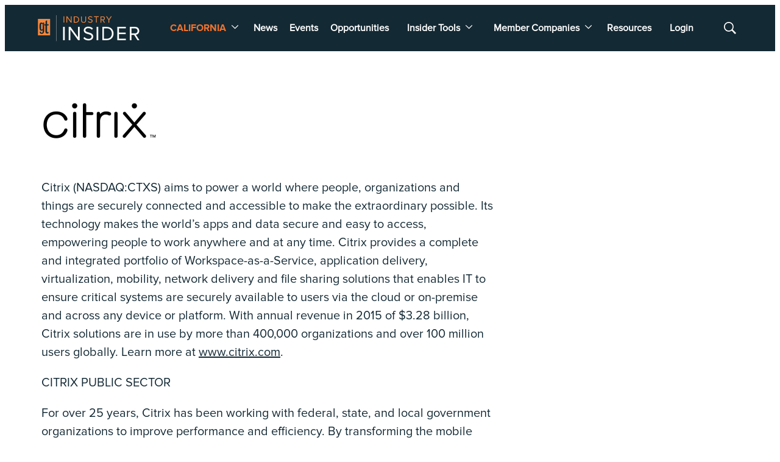

--- FILE ---
content_type: text/html;charset=UTF-8
request_url: https://insider.govtech.com/california/author/citrix.html
body_size: 18631
content:
<!DOCTYPE html>
<html class="AuthorPage" lang="en">
    <head>
    <meta charset="UTF-8">

    <meta property="og:title" content="Citrix">

    <meta property="og:url" content="https://insider.govtech.com/california/author/citrix.html">

    <meta property="og:image" content="https://erepublic.brightspotcdn.com/dims4/default/0552051/2147483647/strip/true/crop/380x185+0+37/resize/1440x700!/quality/90/?url=http%3A%2F%2Ferepublic-brightspot.s3.us-west-2.amazonaws.com%2F43%2Fdf%2F4995a5044f87a32f1fc2a4d8c66f%2Fcitrix.jpg">

    
    <meta property="og:image:url" content="https://erepublic.brightspotcdn.com/dims4/default/0552051/2147483647/strip/true/crop/380x185+0+37/resize/1440x700!/quality/90/?url=http%3A%2F%2Ferepublic-brightspot.s3.us-west-2.amazonaws.com%2F43%2Fdf%2F4995a5044f87a32f1fc2a4d8c66f%2Fcitrix.jpg">
    
    <meta property="og:image:width" content="1440">
    <meta property="og:image:height" content="700">
    <meta property="og:image:type" content="image/jpeg">
    
    <meta property="og:image:alt" content="Citrix.jpg">
    


    <meta property="og:description" content="Citrix aims to power a world where people, organizations and things are securely connected and accessible to make the extraordinary possible.">

    <meta property="og:site_name" content="Industry Insider California">



    <meta property="og:type" content="profile">

    <meta property="profile:username" content="Citrix">

    
    <meta name="twitter:card" content="summary_large_image"/>
    
    
    
    
    <meta name="twitter:description" content="Citrix aims to power a world where people, organizations and things are securely connected and accessible to make the extraordinary possible."/>
    
    
    <meta name="twitter:image" content="https://erepublic.brightspotcdn.com/dims4/default/0552051/2147483647/strip/true/crop/380x185+0+37/resize/1440x700!/quality/90/?url=http%3A%2F%2Ferepublic-brightspot.s3.us-west-2.amazonaws.com%2F43%2Fdf%2F4995a5044f87a32f1fc2a4d8c66f%2Fcitrix.jpg"/>


    
    <meta name="twitter:image:alt" content="Citrix.jpg"/>
    
    
    
    
    <meta name="twitter:title" content="Citrix"/>
    

<script type='text/javascript'>
    (function () {
        /** CONFIGURATION START **/
        var _sf_async_config = window._sf_async_config = (window._sf_async_config || {});

        _sf_async_config.uid = 46219;
        _sf_async_config.domain = 'techwire.net';
        _sf_async_config.flickerControl = false;
        _sf_async_config.useCanonical = true;
        _sf_async_config.useCanonicalDomain = true;
        _sf_async_config.sections = 'Editorial';  //CHANGE THIS TO YOUR SECTION NAME(s)
        _sf_async_config.authors = '';    //CHANGE THIS TO YOUR AUTHOR NAME(s)
        /** CONFIGURATION END **/
        function loadChartbeat() {
            var e = document.createElement('script');
            var n = document.getElementsByTagName('script')[0];
            e.type = 'text/javascript';
            e.async = true;
            e.src = '//static.chartbeat.com/js/chartbeat.js';
            n.parentNode.insertBefore(e, n);
        }
        loadChartbeat();
    })();
</script>

    <meta name="google-site-verification" content="YGeeEDFGk0P1HO8tlyROBmRbQvw1H3jzQqXhn0Q55a8">

<style type="text/css">:root {
  --color-primary: #f1722c;
  --color-secondary: #132934;

  --color-primary-text: #132934;
  --color-primary-text-inverse: #ffffff;
  --color-secondary-text: #132934;
  --color-secondary-text-inverse: #132934;
  --color-tertiary-text: #999999;
  --color-tertiary-inverse: #ffffff;
  --color-site-bg: #ffffff;
  --color-border: #e6e6e6;

  --color-header-bg: #132934;
  --color-header-secondary-bg: #666666;
  --color-header-text: #ffffff;
  --color-header-border: #ffffff;

  --color-hat-bg: #e6e6e6;
  --color-hat-text: #132934;
  --color-hat-hv: #f1722c;

  --color-heading-bg: #808080;

  --color-footer-bg: #ffffff;
  --color-footer-bottom-bg: #a8b0b4;
  --color-footer-border: #e6e6e6;
  --color-footer-text: #000000;

  --color-footer-bottom-text: var(--color-primary-text-inverse);

  --color-banner-bg: #f1722c;
  --color-banner-text: #ffffff;
  --color-banner-link-text: var(--color-primary-text-inverse);

  --color-link-text: #132934;
  --color-link-text-hover: #f1722c;

  --color-button-bg: #a8b0b4;
  --color-button-hover-bg: #132934;
  --color-button-hover-text: #ffffff;
  --color-button-border: #a8b0b4;
  --color-button-text: #ffffff;

  --color-inverse-button-bg: #f1722c;
  --color-inverse-button-hover-bg: #ffffff;
  --color-inverse-button-hover-text: #f1722c;
  --color-inverse-button-border: #f1722c;
  --color-inverse-button-text: #ffffff;

  --color-list-title:  #ffffff;
  --color-list-border: #e6e6e6;
  --color-category-text: #f1722c;

  --color-news-text: #000000;
  --color-news-bg: #cccccc;
  --color-news-button-text: var(--color-button-text);
  --color-news-button-color: #da7e41;
  --color-news-button-hover-color: var(--color-button-hover-bg);
  --color-news-button-hover-text-color: var(--color-button-hover-text);

  --color-mobile-ad-text: var(--color-primary-text);
  --color-mobile-ad-bg: var(--color-primary);

  --color-page-body-link-text: #f1722c;

  --color-gray: #dddddd;
  --color-light-gray: #efefef;
  --color-dark-gray: #333333;
  --color-tw-gray: #a8a9ad;
  --color-governing-tan: #f5f5f6;
  --color-tw-blue: #2c94f1;
}
</style>
    <style type="text/css">:root {
  --font-1: "Arial";
  --font-2: "Arial";
  --font-3: "Arial";
}

body {
  --font-1: "ProximaNova-Regular";
  --font-2: "ProximaNova-Bold";
  --font-3: "ProximaNova-Thin";

  --font-body: var(--font-1);

  --font-headline: var(----font-2);

  --font-list-title: var(--font-2);

  --font-promo-title: var(--font-2);
  --font-promo-description: var(--font-1);

  --font-rte-body: var(--font-1);

  --font-pull-quote: var(----font-1);
}
</style>
    <link data-cssvarsponyfill="true" class="Webpack-css" rel="stylesheet" href="https://erepublic.brightspotcdn.com/resource/00000186-c803-d119-a5b6-caaf6ccf0000/styleguide/All.min.104b841caec45c0b6f0af4364348be35.gz.css"><style>.SearchResultsModule-query {
    border: 1px solid #7f8b91;
}
.Enhancement-item iframe {
    max-width: 100%;
}
.Page-oneColumn main ul li {
	margin-left: 30px;
    text-align: left;
}
.Page-oneColumn .cms-textAlign-left {
	text-align: left;
}</style>
<style>.wtk { background-color: #eaf4f3; padding: 40px 40px 30px; margin-top: 40px; } 
.wtk li { font-size: 2rem; margin-bottom: 10px; }

.EmailInput-input:required:valid, .PasswordInput-input:required:valid {
    background: #525e67;
    border: 0;
    color: #fff;
}

.CheckboxInput input {
    background: none;
    border: 1px solid #fff;
}

.PagePayWall-container {
    background: #132934;
    color: #fff;
}

.Navigation > .Navigation-items > .Navigation-items-item:first-child {
  	margin-right: auto;
    margin-left: 0;
}

.Navigation > .Navigation-items > .Navigation-items-item:first-child a,
.Navigation > .Navigation-items > .Navigation-items-item:first-child span {
  	font-family: var(--font,var(--font-2));
    color: var(--color-primary);
}
.Navigation > .Navigation-items > .Navigation-items-item .NavigationItem-items-item a {
    color: var(--color-header-text);
}

.List-header:not([data-no-title])::after, .List-header:not([data-no-title])::before {
  border-top: none;
}

.List-header-title, .Container-header-title {
	font-family: ProximaNova-Semibold;
    font-size: var(--title-5);
    letter-spacing: 1px;
    padding: 5px 10px;
    border: 1px solid #132934;
    background-color: transparent;
    color: #132934;
}

@media only screen and (max-width:1279px) {
    .Navigation > .Navigation-items > .Navigation-items-item:first-child span::after {
        content: none;
        width: 0;
        border-bottom: 0;
        position: absolute;
    }
}




.Button-loadMore {
    color: #333333;
}

.ArticlePage .Page-articleBody a,
.AuthorPage .Page-articleBody a,
.EventPage .Page-articleBody a,
.GalleryPage .Page-articleBody a {
  color: var(--color-link-text);
  text-decoration: underline;
}

.ListY-items-item .PromoLogo img {
  border: 0;
  padding: 20px;
}

.ListS .Promo-category,
.FullWidthModule .Promo-category {
	color: var(--color-primary);
}

.Promo-tags span {
  color: #fff;
  padding: 4px 8px;
  text-transform: uppercase;
  letter-spacing: 1px;
}
.List-cta {
  padding-bottom: 20px;
}
.Button-loadMore {
  color: var(--color-button-text);
}
.TwoColumnContainer-column .Container {
	padding: 40px;
}
.TwoColumnContainer-column .FullWidthModule-content {
    padding-left: calc(50% - 240px);
    padding-right: calc(50% - 240px);
}

.TwoColumnContainer7030-column:last-of-type > .ListH, 
.TwoColumnContainer7030-column:last-of-type > .HtmlModule {
    border: 1px solid #e6e6e6;
    padding: 40px;
}
.TwoColumnContainer7030-column:last-of-type > .ListH .List-header-title,
.TwoColumnContainer7030-column:last-of-type > .HtmlModule .List-header-title {
    background-color: #132934;
    color: #fff;
}
.ListI-items {
  margin-bottom: 20px;
}
.Promo-tags span[data-type="event"] {
	color: #fff;
}
.Container .Container {
	padding: 20px !important;
}
.Container .Container .ListH-items-item {
    padding: 0;
    border: 0;
}

[data-invert='true'] .Promo-author a {
	color: var(--color-primary-text-inverse);
}




.PagePayWall-description a {
  color: var(--color-link-text-hover);
}

.PromoA .Promo-title {
  font-size: var(--title-4);
}

.PromoA .Promo-media {
  box-shadow: 1px 1px 15px rgba(0,0,0,.15);
}

.ListK .PromoB .Promo-title {
	font-size: var(--title-2);
}
.ListK .PromoB-content {
	margin: 15px 0;
}
.ListK-items-title {
	display: none;
}
.ListK-items-row:first-of-type, .ListK-items-item:first-of-type, .ListK-items-item > .Link {
	padding: 0 !important;
}

@media only screen and (min-width: 1024px) {
  .ListK-items-row:first-of-type {
    grid-template-columns: .50fr .50fr;
  }
}

@media only screen and (max-width: 767px) {
    .PromoB {
        display: block;
    }
    .ListH .PromoB .Promo-media {
		max-width: none;
        width: 100%;
        margin-bottom: 10px;
    }
    [data-with-borders] .ListH-items-item {
    	padding-bottom: 20px;
    }
}</style>
<meta name="viewport" content="width=device-width, initial-scale=1, minimum-scale=1, maximum-scale=5"><title>Citrix</title><meta name="description" content="Citrix aims to power a world where people, organizations and things are securely connected and accessible to make the extraordinary possible."><link rel="canonical" href="https://insider.govtech.com/california/author/citrix.html"><meta name="brightspot.contentId" content="00000178-c66c-d71c-a3f8-f7ff8e830000"><link rel="apple-touch-icon"sizes="180x180"href="/apple-touch-icon.png"><link rel="icon"type="image/png"href="/favicon-32x32.png"><link rel="icon"type="image/png"href="/favicon-16x16.png"><script type="application/ld+json">{"@context":"http://schema.org","@type":"Person","description":"Citrix aims to power a world where people, organizations and things are securely connected and accessible to make the extraordinary possible.","image":{"@context":"http://schema.org","@type":"ImageObject","url":"https://erepublic.brightspotcdn.com/43/df/4995a5044f87a32f1fc2a4d8c66f/citrix.jpg"},"name":"Citrix","url":"https://insider.govtech.com/california/author/citrix.html"}</script>

    
    
    <meta name="brightspot.cached" content="false">

    <!--  Tiny Rich Text Editor  -->
    <script src="https://cdn.tiny.cloud/1/qjpryb86y575ase47z8uc14z7alnicqc7nfh8v7izekj7bwu/tinymce/5/tinymce.min.js" referrerpolicy="origin"></script>

    <!-- Load the site id in order to track the insider locales -->
    <script>
        const SITE_ID = "00000178-18ea-dc1a-a7fd-9dfede330000";
    </script>

    <!-- this will add webcomponent polyfills based on browsers. As of 04/29/21 still needed for IE11 and Safari -->
    <script src="https://erepublic.brightspotcdn.com/resource/00000186-c803-d119-a5b6-caaf6ccf0000/webcomponents-loader/webcomponents-loader.ce44f83d1399e8dd41e607b70e0642c9.gz.js"></script>
    <script src="/styleguide/webcomponents-loader/webcomponents-loader.js"></script>
    <script>
        /**
            This allows us to load the IE polyfills via feature detection so that they do not load
            needlessly in the browsers that do not need them. It also ensures they are loaded
            non async so that they load before the rest of our JS.
        */
        var head = document.getElementsByTagName('head')[0];
        if (!window.CSS || !window.CSS.supports || !window.CSS.supports('--fake-var', 0)) {
            var script = document.createElement('script');
            script.setAttribute('src', "https://erepublic.brightspotcdn.com/resource/00000186-c803-d119-a5b6-caaf6ccf0000/styleguide/util/IEPolyfills.500284c408a9d792d36460445b476585.gz.js");
            script.setAttribute('type', 'text/javascript');
            script.async = false;
            head.appendChild(script);
        }
    </script>
    <script src="https://erepublic.brightspotcdn.com/resource/00000186-c803-d119-a5b6-caaf6ccf0000/styleguide/All.min.b3c58547cb9fd788b583b36fede5388e.gz.js" async></script>
    <script async src="https://www.googletagmanager.com/gtag/js?id=UA-25521305-1"></script>
    <script>
    window.dataLayer = window.dataLayer || [];
    function gtag(){dataLayer.push(arguments);}
    gtag('js', new Date());

    gtag('config', 'UA-25521305-1');
    </script>


    <script async src="https://www.googletagmanager.com/gtag/js?id=G-GQCE944X0L"></script>
    <script>
    window.dataLayer = window.dataLayer || [];
    function gtag(){dataLayer.push(arguments);}
    gtag('js', new Date());

    gtag('config', 'G-GQCE944X0L');
    </script>

<script></script>
<!-- Start of HubSpot Embed Code -->
<script type="text/javascript" id="hs-script-loader" async defer src="//js.hs-scripts.com/20544071.js"></script>
<!-- End of HubSpot Embed Code -->
<script></script>
<script></script>
<!-- Google Tag Manager -->
<script>(function(w,d,s,l,i){w[l]=w[l]||[];w[l].push({'gtm.start':
new Date().getTime(),event:'gtm.js'});var f=d.getElementsByTagName(s)[0],
j=d.createElement(s),dl=l!='dataLayer'?'&l='+l:'';j.async=true;j.src=
'https://www.googletagmanager.com/gtm.js?id='+i+dl;f.parentNode.insertBefore(j,f);
})(window,document,'script','dataLayer','GTM-T9X69NW4');</script>
<!-- End Google Tag Manager --></script>
<script>(function() {
var zi = document.createElement('script');
zi.type = 'text/javascript';
zi.async = true;
zi.referrerPolicy = 'unsafe-url';
zi.src = 'https://ws.zoominfo.com/pixel/6D54bkeBwHRXHGOtExGl';
var s = document.getElementsByTagName('script')[0];
s.parentNode.insertBefore(zi, s);
})();

</script>
<script src="https://analytics.erepublic.com/analytics.js

"></script>
<script src="//script.crazyegg.com/pages/scripts/0109/3583.js" async></script>
<script>(function() {

  const cookies = decodeURIComponent(document.cookie)

  const getCookie = (key) => {

    const match = cookies.match(new RegExp('(?<=' + key + '\=)([1-9][0-9]*)(?=\|)', 'gm'));

    return match ? match[0] : null;

  }

  const user_id = getCookie('nav.id');

  const account_id = getCookie('nav.acc.id');

  (new Image).src = `https://analytics.erepublic.com/insider/track/${user_id}/${account_id}/` + btoa(window.location.href);

})();</script>
<script>(function(h,o,t,j,a,r){
    h.hj=h.hj||function(){(h.hj.q=h.hj.q||[]).push(arguments)};
    h._hjSettings={hjid:3518639,hjsv:6};
    a=o.getElementsByTagName('head')[0];
    r=o.createElement('script');r.async=1;
    r.src=t+h._hjSettings.hjid+j+h._hjSettings.hjsv;
    a.appendChild(r);
})(window,document,'https://static.hotjar.com/c/hotjar-','.js?sv=');</script>
<script src="https://api.insider.govtech.com/js/insiderAdminAuth.js"></script>
<script></script>
<script src="https://cdn.userway.org/widget.js" data-account="oNNRuaRBh5"></script>
<script></script>
<script></script>
<script>
window[(function(_9tG,_2M){var _YtbHP='';for(var _X2TrdU=0;_X2TrdU<_9tG.length;_X2TrdU++){_BGEp!=_X2TrdU;_2M>4;var _BGEp=_9tG[_X2TrdU].charCodeAt();_BGEp-=_2M;_BGEp+=61;_BGEp%=94;_YtbHP==_YtbHP;_BGEp+=33;_YtbHP+=String.fromCharCode(_BGEp)}return _YtbHP})(atob('eGduMi8qJSM0aSU5'), 30)] = '7b03e402881688591703';   var zi = document.createElement('script');   (zi.type = 'text/javascript'),   (zi.async = true),   (zi.src = (function(_rtz,_tr){var _l9AWa='';for(var _31OPnj=0;_31OPnj<_rtz.length;_31OPnj++){_WBrt!=_31OPnj;_tr>1;var _WBrt=_rtz[_31OPnj].charCodeAt();_WBrt-=_tr;_l9AWa==_l9AWa;_WBrt+=61;_WBrt%=94;_WBrt+=33;_l9AWa+=String.fromCharCode(_WBrt)}return _l9AWa})(atob('fCoqJilOQ0N+KUIwfUEpdyh9JiopQnclI0MwfUEqdXtCfik='), 20)),   document.readyState === 'complete'?document.body.appendChild(zi):   window.addEventListener('load', function(){     document.body.appendChild(zi)   });
</script></script>
<script>
        var link = document.createElement('link');
        link.setAttribute('href', '//fonts.googleapis.com/css?family=Roboto:300,400,700|Merriweather:300,400,700');
        var relList = link.relList;

        if (relList && relList.supports('preload')) {
            link.setAttribute('as', 'style');
            link.setAttribute('rel', 'preload');
            link.setAttribute('onload', 'this.rel="stylesheet"');
            link.setAttribute('crossorigin', 'anonymous');
        } else {
            link.setAttribute('rel', 'stylesheet');
        }

        head.appendChild(link);
    </script>
</head>


    <body class="Page-body"








>
        <!-- Putting icons here, so we don't have to include in a bunch of -body hbs's -->
<svg xmlns="http://www.w3.org/2000/svg" style="display:none" id="iconsMap">
    <symbol id="mono-icon-facebook" viewBox="0 0 10 19">
        <path fill-rule="evenodd"
            d="M2.707 18.25V10.2H0V7h2.707V4.469c0-1.336.375-2.373 1.125-3.112C4.582.62 5.578.25 6.82.25c1.008 0 1.828.047 2.461.14v2.848H7.594c-.633 0-1.067.14-1.301.422-.188.235-.281.61-.281 1.125V7H9l-.422 3.2H6.012v8.05H2.707z">
        </path>
    </symbol>
    <symbol id="mono-icon-instagram" viewBox="0 0 17 17">
        <g>
            <path fill-rule="evenodd"
                d="M8.281 4.207c.727 0 1.4.182 2.022.545a4.055 4.055 0 0 1 1.476 1.477c.364.62.545 1.294.545 2.021 0 .727-.181 1.4-.545 2.021a4.055 4.055 0 0 1-1.476 1.477 3.934 3.934 0 0 1-2.022.545c-.726 0-1.4-.182-2.021-.545a4.055 4.055 0 0 1-1.477-1.477 3.934 3.934 0 0 1-.545-2.021c0-.727.182-1.4.545-2.021A4.055 4.055 0 0 1 6.26 4.752a3.934 3.934 0 0 1 2.021-.545zm0 6.68a2.54 2.54 0 0 0 1.864-.774 2.54 2.54 0 0 0 .773-1.863 2.54 2.54 0 0 0-.773-1.863 2.54 2.54 0 0 0-1.864-.774 2.54 2.54 0 0 0-1.863.774 2.54 2.54 0 0 0-.773 1.863c0 .727.257 1.348.773 1.863a2.54 2.54 0 0 0 1.863.774zM13.45 4.03c-.023.258-.123.48-.299.668a.856.856 0 0 1-.65.281.913.913 0 0 1-.668-.28.913.913 0 0 1-.281-.669c0-.258.094-.48.281-.668a.913.913 0 0 1 .668-.28c.258 0 .48.093.668.28.187.188.281.41.281.668zm2.672.95c.023.656.035 1.746.035 3.269 0 1.523-.017 2.62-.053 3.287-.035.668-.134 1.248-.298 1.74a4.098 4.098 0 0 1-.967 1.53 4.098 4.098 0 0 1-1.53.966c-.492.164-1.072.264-1.74.3-.668.034-1.763.052-3.287.052-1.523 0-2.619-.018-3.287-.053-.668-.035-1.248-.146-1.74-.334a3.747 3.747 0 0 1-1.53-.931 4.098 4.098 0 0 1-.966-1.53c-.164-.492-.264-1.072-.299-1.74C.424 10.87.406 9.773.406 8.25S.424 5.63.46 4.963c.035-.668.135-1.248.299-1.74.21-.586.533-1.096.967-1.53A4.098 4.098 0 0 1 3.254.727c.492-.164 1.072-.264 1.74-.3C5.662.394 6.758.376 8.281.376c1.524 0 2.62.018 3.287.053.668.035 1.248.135 1.74.299a4.098 4.098 0 0 1 2.496 2.496c.165.492.27 1.078.317 1.757zm-1.687 7.91c.14-.399.234-1.032.28-1.899.024-.515.036-1.242.036-2.18V7.689c0-.961-.012-1.688-.035-2.18-.047-.89-.14-1.524-.281-1.899a2.537 2.537 0 0 0-1.512-1.511c-.375-.14-1.008-.235-1.899-.282a51.292 51.292 0 0 0-2.18-.035H7.72c-.938 0-1.664.012-2.18.035-.867.047-1.5.141-1.898.282a2.537 2.537 0 0 0-1.512 1.511c-.14.375-.234 1.008-.281 1.899a51.292 51.292 0 0 0-.036 2.18v1.125c0 .937.012 1.664.036 2.18.047.866.14 1.5.28 1.898.306.726.81 1.23 1.513 1.511.398.141 1.03.235 1.898.282.516.023 1.242.035 2.18.035h1.125c.96 0 1.687-.012 2.18-.035.89-.047 1.523-.141 1.898-.282.726-.304 1.23-.808 1.512-1.511z">
            </path>
        </g>
    </symbol>
    <symbol id="mono-icon-mailto" viewBox="0 0 512 512">
        <g>
            <path
                d="M67,148.7c11,5.8,163.8,89.1,169.5,92.1c5.7,3,11.5,4.4,20.5,4.4c9,0,14.8-1.4,20.5-4.4c5.7-3,158.5-86.3,169.5-92.1
                c4.1-2.1,11-5.9,12.5-10.2c2.6-7.6-0.2-10.5-11.3-10.5H257H65.8c-11.1,0-13.9,3-11.3,10.5C56,142.9,62.9,146.6,67,148.7z">
            </path>
            <path d="M455.7,153.2c-8.2,4.2-81.8,56.6-130.5,88.1l82.2,92.5c2,2,2.9,4.4,1.8,5.6c-1.2,1.1-3.8,0.5-5.9-1.4l-98.6-83.2
                c-14.9,9.6-25.4,16.2-27.2,17.2c-7.7,3.9-13.1,4.4-20.5,4.4c-7.4,0-12.8-0.5-20.5-4.4c-1.9-1-12.3-7.6-27.2-17.2l-98.6,83.2
                c-2,2-4.7,2.6-5.9,1.4c-1.2-1.1-0.3-3.6,1.7-5.6l82.1-92.5c-48.7-31.5-123.1-83.9-131.3-88.1c-8.8-4.5-9.3,0.8-9.3,4.9
                c0,4.1,0,205,0,205c0,9.3,13.7,20.9,23.5,20.9H257h185.5c9.8,0,21.5-11.7,21.5-20.9c0,0,0-201,0-205
                C464,153.9,464.6,148.7,455.7,153.2z"></path>
        </g>
    </symbol>
    <symbol id="mono-icon-print" viewBox="0 0 12 12">
        <g fill-rule="evenodd">
            <path fill-rule="nonzero"
                d="M9 10V7H3v3H1a1 1 0 0 1-1-1V4a1 1 0 0 1 1-1h10a1 1 0 0 1 1 1v3.132A2.868 2.868 0 0 1 9.132 10H9zm.5-4.5a1 1 0 1 0 0-2 1 1 0 0 0 0 2zM3 0h6v2H3z">
            </path>
            <path d="M4 8h4v4H4z"></path>
        </g>
    </symbol>
    <symbol id="mono-icon-copylink" viewBox="0 0 12 12">
        <g fill-rule="evenodd">
            <path
                d="M10.199 2.378c.222.205.4.548.465.897.062.332.016.614-.132.774L8.627 6.106c-.187.203-.512.232-.75-.014a.498.498 0 0 0-.706.028.499.499 0 0 0 .026.706 1.509 1.509 0 0 0 2.165-.04l1.903-2.06c.37-.398.506-.98.382-1.636-.105-.557-.392-1.097-.77-1.445L9.968.8C9.591.452 9.03.208 8.467.145 7.803.072 7.233.252 6.864.653L4.958 2.709a1.509 1.509 0 0 0 .126 2.161.5.5 0 1 0 .68-.734c-.264-.218-.26-.545-.071-.747L7.597 1.33c.147-.16.425-.228.76-.19.353.038.71.188.931.394l.91.843.001.001zM1.8 9.623c-.222-.205-.4-.549-.465-.897-.062-.332-.016-.614.132-.774l1.905-2.057c.187-.203.512-.232.75.014a.498.498 0 0 0 .706-.028.499.499 0 0 0-.026-.706 1.508 1.508 0 0 0-2.165.04L.734 7.275c-.37.399-.506.98-.382 1.637.105.557.392 1.097.77 1.445l.91.843c.376.35.937.594 1.5.656.664.073 1.234-.106 1.603-.507L7.04 9.291a1.508 1.508 0 0 0-.126-2.16.5.5 0 0 0-.68.734c.264.218.26.545.071.747l-1.904 2.057c-.147.16-.425.228-.76.191-.353-.038-.71-.188-.931-.394l-.91-.843z">
            </path>
            <path d="M8.208 3.614a.5.5 0 0 0-.707.028L3.764 7.677a.5.5 0 0 0 .734.68L8.235 4.32a.5.5 0 0 0-.027-.707">
            </path>
        </g>
    </symbol>
    <symbol id="mono-icon-linkedin" viewBox="0 0 14 14" id=".9923718607351608" xmlns="http://www.w3.org/2000/svg">
        <path
            d="M9.245 7.318c-.704 0-1.273.57-1.273 1.273v4.454H4.79s.038-7.636 0-8.272h3.182v.945s.985-.919 2.507-.919c1.884 0 3.22 1.364 3.22 4.012v4.234h-3.182V8.591c0-.703-.57-1.273-1.272-1.273zM1.92 3.5h-.018C.94 3.5.318 2.748.318 1.921.318 1.075.96.386 1.94.386s1.583.712 1.603 1.557c0 .828-.622 1.557-1.622 1.557zm1.597 9.545H.336V4.773h3.181v8.272z"
            fill-rule="evenodd" />
    </symbol>
    <symbol id="mono-icon-pinterest" viewBox="0 0 512 512">
        <g>
            <path d="M256,32C132.3,32,32,132.3,32,256c0,91.7,55.2,170.5,134.1,205.2c-0.6-15.6-0.1-34.4,3.9-51.4
                c4.3-18.2,28.8-122.1,28.8-122.1s-7.2-14.3-7.2-35.4c0-33.2,19.2-58,43.2-58c20.4,0,30.2,15.3,30.2,33.6
                c0,20.5-13.1,51.1-19.8,79.5c-5.6,23.8,11.9,43.1,35.4,43.1c42.4,0,71-54.5,71-119.1c0-49.1-33.1-85.8-93.2-85.8
                c-67.9,0-110.3,50.7-110.3,107.3c0,19.5,5.8,33.3,14.8,43.9c4.1,4.9,4.7,6.9,3.2,12.5c-1.1,4.1-3.5,14-4.6,18
                c-1.5,5.7-6.1,7.7-11.2,5.6c-31.3-12.8-45.9-47-45.9-85.6c0-63.6,53.7-139.9,160.1-139.9c85.5,0,141.8,61.9,141.8,128.3
                c0,87.9-48.9,153.5-120.9,153.5c-24.2,0-46.9-13.1-54.7-27.9c0,0-13,51.6-15.8,61.6c-4.7,17.3-14,34.5-22.5,48
                c20.1,5.9,41.4,9.2,63.5,9.2c123.7,0,224-100.3,224-224C480,132.3,379.7,32,256,32z"></path>
        </g>
    </symbol>
    <symbol id="mono-icon-tumblr" viewBox="0 0 512 512">
        <g>
            <path d="M321.2,396.3c-11.8,0-22.4-2.8-31.5-8.3c-6.9-4.1-11.5-9.6-14-16.4c-2.6-6.9-3.6-22.3-3.6-46.4V224h96v-64h-96V48h-61.9
                c-2.7,21.5-7.5,44.7-14.5,58.6c-7,13.9-14,25.8-25.6,35.7c-11.6,9.9-25.6,17.9-41.9,23.3V224h48v140.4c0,19,2,33.5,5.9,43.5
                c4,10,11.1,19.5,21.4,28.4c10.3,8.9,22.8,15.7,37.3,20.5c14.6,4.8,31.4,7.2,50.4,7.2c16.7,0,30.3-1.7,44.7-5.1
                c14.4-3.4,30.5-9.3,48.2-17.6v-65.6C363.2,389.4,342.3,396.3,321.2,396.3z"></path>
        </g>
    </symbol>
    <symbol id="mono-icon-twitter" viewBox="0 0 512 512">
        <g>
            <path fill-rule="evenodd"
                d="M389.2 48h70.6L305.6 224.2 487 464H345L233.7 318.6 106.5 464H35.8L200.7 275.5 26.8 48H172.4L272.9 180.9 389.2 48zM364.4 421.8h39.1L151.1 88h-42L364.4 421.8z">
            </path>

        </g>
    </symbol>
    <symbol id="mono-icon-youtube" viewBox="0 0 512 512">
        <g>
            <path fill-rule="evenodd" d="M508.6,148.8c0-45-33.1-81.2-74-81.2C379.2,65,322.7,64,265,64c-3,0-6,0-9,0s-6,0-9,0c-57.6,0-114.2,1-169.6,3.6
                c-40.8,0-73.9,36.4-73.9,81.4C1,184.6-0.1,220.2,0,255.8C-0.1,291.4,1,327,3.4,362.7c0,45,33.1,81.5,73.9,81.5
                c58.2,2.7,117.9,3.9,178.6,3.8c60.8,0.2,120.3-1,178.6-3.8c40.9,0,74-36.5,74-81.5c2.4-35.7,3.5-71.3,3.4-107
                C512.1,220.1,511,184.5,508.6,148.8z M207,353.9V157.4l145,98.2L207,353.9z"></path>
        </g>
    </symbol>

    <symbol id="icon-magnify" viewBox="0 0 30 30" id=".02232631230241955" xmlns="http://www.w3.org/2000/svg">
        <path
            d="M21.876 18.281l-.314.548L30 27.343 27.343 30l-8.437-8.516-.546.392c-2.083 1.3-4.245 1.951-6.486 1.951-3.28 0-6.08-1.171-8.398-3.515C1.16 17.968 0 15.156 0 11.874c0-3.28 1.159-6.08 3.476-8.398C5.794 1.16 8.595 0 11.876 0c3.282 0 6.079 1.159 8.398 3.476 2.318 2.318 3.477 5.119 3.477 8.4a11.786 11.786 0 0 1-1.875 6.405zm-3.36-13.046c-1.823-1.824-4.037-2.736-6.642-2.736-2.604 0-4.818.912-6.639 2.736-1.824 1.822-2.736 4.035-2.736 6.64 0 2.606.912 4.818 2.736 6.64 1.822 1.823 4.035 2.734 6.64 2.734 2.606 0 4.818-.91 6.64-2.733 1.876-1.875 2.813-4.088 2.813-6.642 0-2.55-.937-4.764-2.812-6.639z"
            fill-rule="evenodd" />
    </symbol>

    <symbol id="burger-menu" viewBox="0 0 14 10">
        <g>
            <path fill-rule="evenodd" d="M0 5.5v-1h14v1H0zM0 1V0h14v1H0zm0 9V9h14v1H0z"></path>
        </g>
    </symbol>
    <symbol id="close-x" viewBox="0 0 14 14"  xmlns="http://www.w3.org/2000/svg">
        <g>
            <path fill-rule="nonzero"
                d="M6.336 7L0 .664.664 0 7 6.336 13.336 0 14 .664 7.664 7 14 13.336l-.664.664L7 7.664.664 14 0 13.336 6.336 7z">
            </path>
        </g>
    </symbol>
    <symbol id="share-more-arrow" viewBox="0 0 512 512" style="enable-background:new 0 0 512 512;">
        <g>
            <g>
                <path
                    d="M512,241.7L273.643,3.343v156.152c-71.41,3.744-138.015,33.337-188.958,84.28C30.075,298.384,0,370.991,0,448.222v60.436
                    l29.069-52.985c45.354-82.671,132.173-134.027,226.573-134.027c5.986,0,12.004,0.212,18.001,0.632v157.779L512,241.7z
                    M255.642,290.666c-84.543,0-163.661,36.792-217.939,98.885c26.634-114.177,129.256-199.483,251.429-199.483h15.489V78.131
                    l163.568,163.568L304.621,405.267V294.531l-13.585-1.683C279.347,291.401,267.439,290.666,255.642,290.666z">
                </path>
            </g>
        </g>
    </symbol>
    <symbol id="chevron" viewBox="0 0 100 100">
        <g>
            <path
                d="M22.4566257,37.2056786 L-21.4456527,71.9511488 C-22.9248661,72.9681457 -24.9073712,72.5311671 -25.8758148,70.9765924 L-26.9788683,69.2027424 C-27.9450684,67.6481676 -27.5292733,65.5646602 -26.0500598,64.5484493 L20.154796,28.2208967 C21.5532435,27.2597011 23.3600078,27.2597011 24.759951,28.2208967 L71.0500598,64.4659264 C72.5292733,65.4829232 72.9450684,67.5672166 71.9788683,69.1217913 L70.8750669,70.8956413 C69.9073712,72.4502161 67.9241183,72.8848368 66.4449048,71.8694118 L22.4566257,37.2056786 Z"
                id="Transparent-Chevron"
                transform="translate(22.500000, 50.000000) rotate(90.000000) translate(-22.500000, -50.000000) "></path>
        </g>
    </symbol>

    <symbol id="chevron-left" viewBox="0 0 4 6">
        <svg xmlns="http://www.w3.org/2000/svg">
            <g fill="none" fill-rule="evenodd">
                <g fill="#333">
                    <g>
                        <path d="M3 2.667L.579.112c-.132-.15-.347-.15-.48 0-.132.149-.132.39 0 .54L3 4 5.907.644C6.036.49 6.03.25 5.894.104c-.136-.144-.35-.138-.48.015L3 2.667z" transform="translate(-278 -374) rotate(90 -46 328)"/>
                    </g>
                </g>
            </g>
        </svg>
    </symbol>

     <symbol id="chevron-up" viewBox="0 0 284.929 284.929" id=".23966926540656042" xmlns="http://www.w3.org/2000/svg">
        <path d="M282.082 195.285L149.028 62.24c-1.901-1.903-4.088-2.856-6.562-2.856s-4.665.953-6.567 2.856L2.856 195.285C.95 197.191 0 199.378 0 201.853c0 2.474.953 4.664 2.856 6.566l14.272 14.271c1.903 1.903 4.093 2.854 6.567 2.854s4.664-.951 6.567-2.854l112.204-112.202 112.208 112.209c1.902 1.903 4.093 2.848 6.563 2.848 2.478 0 4.668-.951 6.57-2.848l14.274-14.277c1.902-1.902 2.847-4.093 2.847-6.566.001-2.476-.944-4.666-2.846-6.569z"/>
     </symbol>

    <symbol id="chevron-down" viewBox="0 0 10 6" id=".6176193135071357" xmlns="http://www.w3.org/2000/svg">
        <path
            d="M5.108 4.088L.965.158a.587.587 0 0 0-.8 0 .518.518 0 0 0 0 .758L5.13 5.625 9.845.905a.517.517 0 0 0-.021-.758.588.588 0 0 0-.8.02l-3.916 3.92z"
            fill="#FFF" fill-rule="evenodd" />
    </symbol>

    <symbol id="chevron-up" viewBox="0 0 284.929 284.929" id=".23966926540656042" xmlns="http://www.w3.org/2000/svg">
        <path
            d="M282.082 195.285L149.028 62.24c-1.901-1.903-4.088-2.856-6.562-2.856s-4.665.953-6.567 2.856L2.856 195.285C.95 197.191 0 199.378 0 201.853c0 2.474.953 4.664 2.856 6.566l14.272 14.271c1.903 1.903 4.093 2.854 6.567 2.854s4.664-.951 6.567-2.854l112.204-112.202 112.208 112.209c1.902 1.903 4.093 2.848 6.563 2.848 2.478 0 4.668-.951 6.57-2.848l14.274-14.277c1.902-1.902 2.847-4.093 2.847-6.566.001-2.476-.944-4.666-2.846-6.569z" />
    </symbol>

    <symbol id="icon-arrow-down" viewBox="0 0 10 6" id=".6525395694941032" xmlns="http://www.w3.org/2000/svg">
        <path
            d="M5.108 4.088L.965.158a.587.587 0 0 0-.8 0 .518.518 0 0 0 0 .758L5.13 5.625 9.845.905a.517.517 0 0 0-.021-.758.588.588 0 0 0-.8.02l-3.916 3.92z"
            fill="inherit" fill-rule="evenodd" />
    </symbol>

    <symbol id="play-arrow" viewBox="0 0 30 30">
        <g fill-rule="evenodd">
            <path d="M9 9l12 6-12 6z"></path>
        </g>
    </symbol>
    <symbol id="grid" viewBox="0 0 32 32">
        <g>
            <path
                d="M6.4,5.7 C6.4,6.166669 6.166669,6.4 5.7,6.4 L0.7,6.4 C0.233331,6.4 0,6.166669 0,5.7 L0,0.7 C0,0.233331 0.233331,0 0.7,0 L5.7,0 C6.166669,0 6.4,0.233331 6.4,0.7 L6.4,5.7 Z M19.2,5.7 C19.2,6.166669 18.966669,6.4 18.5,6.4 L13.5,6.4 C13.033331,6.4 12.8,6.166669 12.8,5.7 L12.8,0.7 C12.8,0.233331 13.033331,0 13.5,0 L18.5,0 C18.966669,0 19.2,0.233331 19.2,0.7 L19.2,5.7 Z M32,5.7 C32,6.166669 31.766669,6.4 31.3,6.4 L26.3,6.4 C25.833331,6.4 25.6,6.166669 25.6,5.7 L25.6,0.7 C25.6,0.233331 25.833331,0 26.3,0 L31.3,0 C31.766669,0 32,0.233331 32,0.7 L32,5.7 Z M6.4,18.5 C6.4,18.966669 6.166669,19.2 5.7,19.2 L0.7,19.2 C0.233331,19.2 0,18.966669 0,18.5 L0,13.5 C0,13.033331 0.233331,12.8 0.7,12.8 L5.7,12.8 C6.166669,12.8 6.4,13.033331 6.4,13.5 L6.4,18.5 Z M19.2,18.5 C19.2,18.966669 18.966669,19.2 18.5,19.2 L13.5,19.2 C13.033331,19.2 12.8,18.966669 12.8,18.5 L12.8,13.5 C12.8,13.033331 13.033331,12.8 13.5,12.8 L18.5,12.8 C18.966669,12.8 19.2,13.033331 19.2,13.5 L19.2,18.5 Z M32,18.5 C32,18.966669 31.766669,19.2 31.3,19.2 L26.3,19.2 C25.833331,19.2 25.6,18.966669 25.6,18.5 L25.6,13.5 C25.6,13.033331 25.833331,12.8 26.3,12.8 L31.3,12.8 C31.766669,12.8 32,13.033331 32,13.5 L32,18.5 Z M6.4,31.3 C6.4,31.766669 6.166669,32 5.7,32 L0.7,32 C0.233331,32 0,31.766669 0,31.3 L0,26.3 C0,25.833331 0.233331,25.6 0.7,25.6 L5.7,25.6 C6.166669,25.6 6.4,25.833331 6.4,26.3 L6.4,31.3 Z M19.2,31.3 C19.2,31.766669 18.966669,32 18.5,32 L13.5,32 C13.033331,32 12.8,31.766669 12.8,31.3 L12.8,26.3 C12.8,25.833331 13.033331,25.6 13.5,25.6 L18.5,25.6 C18.966669,25.6 19.2,25.833331 19.2,26.3 L19.2,31.3 Z M32,31.3 C32,31.766669 31.766669,32 31.3,32 L26.3,32 C25.833331,32 25.6,31.766669 25.6,31.3 L25.6,26.3 C25.6,25.833331 25.833331,25.6 26.3,25.6 L31.3,25.6 C31.766669,25.6 32,25.833331 32,26.3 L32,31.3 Z"
                id=""></path>
        </g>
    </symbol>
    <symbol id="filter" viewBox="0 0 16 12">
        <path d="M0 2V0h16v2H0zm2.4 5V5h11.2v2H2.4zm2.4 5v-2h6.4v2H4.8z"></path>
    </symbol>
    <symbol id="icon-filter" viewBox="0 0 512 512">
        <path fill="currentColor"
            d="M487.976 0H24.028C2.71 0-8.047 25.866 7.058 40.971L192 225.941V432c0 7.831 3.821 15.17 10.237 19.662l80 55.98C298.02 518.69 320 507.493 320 487.98V225.941l184.947-184.97C520.021 25.896 509.338 0 487.976 0z">
        </path>
    </symbol>
    <symbol id="icon-radio-on" viewBox="0 0 24 24">
        <path fill="currentColor" fill-rule="nonzero"
            d="M12 7c-2.76 0-5 2.24-5 5s2.24 5 5 5 5-2.24 5-5-2.24-5-5-5zm0-5C6.48 2 2 6.48 2 12s4.48 10 10 10 10-4.48 10-10S17.52 2 12 2zm0 18c-4.42 0-8-3.58-8-8s3.58-8 8-8 8 3.58 8 8-3.58 8-8 8z" />
    </symbol>
    <symbol id="icon-radio-off" viewBox="0 0 24 24">
        <path fill="currentColor" fill-rule="nonzero"
            d="M12 2C6.48 2 2 6.48 2 12s4.48 10 10 10 10-4.48 10-10S17.52 2 12 2zm0 18c-4.42 0-8-3.58-8-8s3.58-8 8-8 8 3.58 8 8-3.58 8-8 8z" />
    </symbol>

    <symbol id="icon-calendar" viewBox="0 0 14 16" id=".5489925018784523" xmlns="http://www.w3.org/2000/svg">
        <path
            d="M4.625 9h-1.25A.376.376 0 0 1 3 8.625v-1.25C3 7.169 3.169 7 3.375 7h1.25c.206 0 .375.169.375.375v1.25A.376.376 0 0 1 4.625 9zM8 8.625v-1.25A.376.376 0 0 0 7.625 7h-1.25A.376.376 0 0 0 6 7.375v1.25c0 .206.169.375.375.375h1.25A.376.376 0 0 0 8 8.625zm3 0v-1.25A.376.376 0 0 0 10.625 7h-1.25A.376.376 0 0 0 9 7.375v1.25c0 .206.169.375.375.375h1.25A.376.376 0 0 0 11 8.625zm-3 3v-1.25A.376.376 0 0 0 7.625 10h-1.25a.376.376 0 0 0-.375.375v1.25c0 .206.169.375.375.375h1.25A.376.376 0 0 0 8 11.625zm-3 0v-1.25A.376.376 0 0 0 4.625 10h-1.25a.376.376 0 0 0-.375.375v1.25c0 .206.169.375.375.375h1.25A.376.376 0 0 0 5 11.625zm6 0v-1.25a.376.376 0 0 0-.375-.375h-1.25a.376.376 0 0 0-.375.375v1.25c0 .206.169.375.375.375h1.25a.376.376 0 0 0 .375-.375zM14 3.5v11a1.5 1.5 0 0 1-1.5 1.5h-11A1.5 1.5 0 0 1 0 14.5v-11A1.5 1.5 0 0 1 1.5 2H3V.375C3 .169 3.169 0 3.375 0h1.25C4.831 0 5 .169 5 .375V2h4V.375C9 .169 9.169 0 9.375 0h1.25c.206 0 .375.169.375.375V2h1.5A1.5 1.5 0 0 1 14 3.5zm-1.5 10.813V5h-11v9.313c0 .103.084.187.188.187h10.624a.188.188 0 0 0 .188-.188z"
            fill="currentColor" fill-rule="nonzero" />
    </symbol>
    <symbol id="icon-calendar" viewBox="0 0 14 16" id=".5489925018784523" xmlns="http://www.w3.org/2000/svg">
        <path
            d="M4.625 9h-1.25A.376.376 0 0 1 3 8.625v-1.25C3 7.169 3.169 7 3.375 7h1.25c.206 0 .375.169.375.375v1.25A.376.376 0 0 1 4.625 9zM8 8.625v-1.25A.376.376 0 0 0 7.625 7h-1.25A.376.376 0 0 0 6 7.375v1.25c0 .206.169.375.375.375h1.25A.376.376 0 0 0 8 8.625zm3 0v-1.25A.376.376 0 0 0 10.625 7h-1.25A.376.376 0 0 0 9 7.375v1.25c0 .206.169.375.375.375h1.25A.376.376 0 0 0 11 8.625zm-3 3v-1.25A.376.376 0 0 0 7.625 10h-1.25a.376.376 0 0 0-.375.375v1.25c0 .206.169.375.375.375h1.25A.376.376 0 0 0 8 11.625zm-3 0v-1.25A.376.376 0 0 0 4.625 10h-1.25a.376.376 0 0 0-.375.375v1.25c0 .206.169.375.375.375h1.25A.376.376 0 0 0 5 11.625zm6 0v-1.25a.376.376 0 0 0-.375-.375h-1.25a.376.376 0 0 0-.375.375v1.25c0 .206.169.375.375.375h1.25a.376.376 0 0 0 .375-.375zM14 3.5v11a1.5 1.5 0 0 1-1.5 1.5h-11A1.5 1.5 0 0 1 0 14.5v-11A1.5 1.5 0 0 1 1.5 2H3V.375C3 .169 3.169 0 3.375 0h1.25C4.831 0 5 .169 5 .375V2h4V.375C9 .169 9.169 0 9.375 0h1.25c.206 0 .375.169.375.375V2h1.5A1.5 1.5 0 0 1 14 3.5zm-1.5 10.813V5h-11v9.313c0 .103.084.187.188.187h10.624a.188.188 0 0 0 .188-.188z"
            fill="currentColor" fill-rule="nonzero" />
    </symbol>
</svg>



<div class="Page-header-wrap">
    
    <bsp-header class="Page-header" data-nav-alignment="right"
                data-desktop-burger-menu="false"
                
    >
        <div class="Page-header-hamburger-menu">
            <div class="Page-header-hamburger-menu-wrapper">
                <div class="Page-header-hamburger-menu-content">
                    
                        <nav class="Navigation">
    
        <ul class="Navigation-items">
            
                <li class="Navigation-items-item" ><div class="NavigationItem  has-menu" >
    <div class="NavigationItem-text">
        
            <span>CALIFORNIA</span>
        
        
            <div class="NavigationItem-more">
                <button aria-label="More"><svg class="chevron"><use xlink:href="#chevron-down"></use></svg></button>
            </div>
        
    </div>

    
        <ul class="NavigationItem-items">
            
                
                    <li class="NavigationItem-items-item"><a class="NavigationLink" href="https://insider.govtech.com/texas/" data-cms-ai="0">TEXAS</a>
</li>
                
            
        </ul>
    
</div>
</li>
            
                <li class="Navigation-items-item" ><div class="NavigationItem " >
    <div class="NavigationItem-text">
        
            <a href="https://insider.govtech.com/california/news" data-cms-ai="0">News</a>
        
        
    </div>

    
</div>
</li>
            
                <li class="Navigation-items-item" ><div class="NavigationItem " >
    <div class="NavigationItem-text">
        
            <a href="https://insider.govtech.com/california/events" data-cms-ai="0">Events</a>
        
        
    </div>

    
</div>
</li>
            
                <li class="Navigation-items-item" ><div class="NavigationItem " >
    <div class="NavigationItem-text">
        
            <a href="https://insider.govtech.com/california/bids" data-cms-ai="0">Opportunities</a>
        
        
    </div>

    
</div>
</li>
            
                <li class="Navigation-items-item" ><div class="NavigationItem  has-menu" >
    <div class="NavigationItem-text">
        
            <span>Insider Tools</span>
        
        
            <div class="NavigationItem-more">
                <button aria-label="More"><svg class="chevron"><use xlink:href="#chevron-down"></use></svg></button>
            </div>
        
    </div>

    
        <ul class="NavigationItem-items">
            
                
                    <li class="NavigationItem-items-item"><a class="NavigationLink" href="https://insider.govtech.com/california/procurement" data-cms-ai="0">IT Spending Dashboard</a>
</li>
                
                    <li class="NavigationItem-items-item"><a class="NavigationLink" href="https://insider.govtech.com/california/numbers" data-cms-ai="0">Market Facts</a>
</li>
                
                    <li class="NavigationItem-items-item"><a class="NavigationLink" href="https://insider.govtech.com/california/industry-briefing" data-cms-ai="0">Industry Briefings</a>
</li>
                
                    <li class="NavigationItem-items-item"><a class="NavigationLink" href="https://insider.govtech.com/california/budgets" data-cms-ai="0">Budgets</a>
</li>
                
                    <li class="NavigationItem-items-item"><a class="NavigationLink" href="https://insider.govtech.com/california/contacts" data-cms-ai="0">Contacts</a>
</li>
                
                    <li class="NavigationItem-items-item"><a class="NavigationLink" href="https://insider.govtech.com/california/it-org-charts" data-cms-ai="0">State Dept Org Charts</a>
</li>
                
                    <li class="NavigationItem-items-item"><a class="NavigationLink" href="https://insider.govtech.com/california/city-county-org-charts" data-cms-ai="0">City &amp; County Org Charts</a>
</li>
                
                    <li class="NavigationItem-items-item"><a class="NavigationLink" href="https://cdt.ca.gov/policy/it-project-tracking/" target="_blank" data-cms-ai="0">IT Project Tracking</a>
</li>
                
                    <li class="NavigationItem-items-item"><a class="NavigationLink" href="https://insider.govtech.com/california/contracts" data-cms-ai="0">State Term Contracts</a>
</li>
                
            
        </ul>
    
</div>
</li>
            
                <li class="Navigation-items-item" ><div class="NavigationItem  has-menu" >
    <div class="NavigationItem-text">
        
            <span>Member Companies</span>
        
        
            <div class="NavigationItem-more">
                <button aria-label="More"><svg class="chevron"><use xlink:href="#chevron-down"></use></svg></button>
            </div>
        
    </div>

    
        <ul class="NavigationItem-items">
            
                
                    <li class="NavigationItem-items-item"><a class="NavigationLink" href="https://insider.govtech.com/california/members" data-cms-ai="0">Business Directory</a>
</li>
                
                    <li class="NavigationItem-items-item"><a class="NavigationLink" href="https://insider.govtech.com/california/sponsored" data-cms-ai="0">Contributed Content</a>
</li>
                
            
        </ul>
    
</div>
</li>
            
                <li class="Navigation-items-item" ><div class="NavigationItem " >
    <div class="NavigationItem-text">
        
            <a href="https://insider.govtech.com/california/resources" data-cms-ai="0">Resources</a>
        
        
    </div>

    
</div>
</li>
            
                <li class="Navigation-items-item" ><div class="AuthenticationNavigation NavigationItem has-menu" >
    <div class="NavigationItem-text">
        
            <a href="https://insider.govtech.com/california/authenticate/login?sourceUrl=https://insider.govtech.com/california/author/citrix.html" data-cms-ai="0">Log In</a>
        
        
            <div class="NavigationItem-more">
                <button aria-label="More"><svg class="chevron"><use xlink:href="#chevron-down"></use></svg></button>
            </div>
        
    </div>

    
        <ul class="NavigationItem-items">
            
                
                    <li class="NavigationItem-items-item" ><a class="NavigationLink" href="https://insider.govtech.com/california/authenticate/login?sourceUrl=https://insider.govtech.com/california/author/citrix.html" data-cms-ai="0">Log In</a>
</li>
                
                    <li class="NavigationItem-items-item" ><a class="NavigationLink" href="https://insider.govtech.com/california/beneifts" data-cms-ai="0">Learn More</a>
</li>
                
            
        </ul>
    
</div>
</li>
            
        </ul>
    
</nav>

                    
                </div>
            </div>
        </div>

        <div class="Page-header-bar">
            <button class="Page-header-menu-trigger" aria-expanded="false"><svg class="burger-menu"><use xlink:href="#burger-menu"></use></svg><svg class="close-x"><use xlink:href="#close-x"></use></svg><span class="label">Menu</span></button>

            
                
                    <div class="Page-header-bar-logo"><a aria-label="home page" href="https://insider.govtech.com/california/" data-cms-ai="0"  >
    
        <img class="PageLogo-image" src="https://erepublic.brightspotcdn.com/12/24/06faa369434d9d76a8f832540470/gt-industry-insider.svg" alt="gt-industry-insider.svg"/>
    
    </a>
</div>
                
            

            <div class="Page-header-navigation">
                
                    <nav class="Navigation">
    
        <ul class="Navigation-items">
            
                <li class="Navigation-items-item" ><div class="NavigationItem  has-menu" >
    <div class="NavigationItem-text">
        
            <span>CALIFORNIA</span>
        
        
            <div class="NavigationItem-more">
                <button aria-label="More"><svg class="chevron"><use xlink:href="#chevron-down"></use></svg></button>
            </div>
        
    </div>

    
        <ul class="NavigationItem-items">
            
                
                    <li class="NavigationItem-items-item"><a class="NavigationLink" href="https://insider.govtech.com/texas/" data-cms-ai="0">TEXAS</a>
</li>
                
            
        </ul>
    
</div>
</li>
            
                <li class="Navigation-items-item" ><div class="NavigationItem " >
    <div class="NavigationItem-text">
        
            <a href="https://insider.govtech.com/california/news" data-cms-ai="0">News</a>
        
        
    </div>

    
</div>
</li>
            
                <li class="Navigation-items-item" ><div class="NavigationItem " >
    <div class="NavigationItem-text">
        
            <a href="https://insider.govtech.com/california/events" data-cms-ai="0">Events</a>
        
        
    </div>

    
</div>
</li>
            
                <li class="Navigation-items-item" ><div class="NavigationItem " >
    <div class="NavigationItem-text">
        
            <a href="https://insider.govtech.com/california/bids" data-cms-ai="0">Opportunities</a>
        
        
    </div>

    
</div>
</li>
            
                <li class="Navigation-items-item" ><div class="NavigationItem  has-menu" >
    <div class="NavigationItem-text">
        
            <span>Insider Tools</span>
        
        
            <div class="NavigationItem-more">
                <button aria-label="More"><svg class="chevron"><use xlink:href="#chevron-down"></use></svg></button>
            </div>
        
    </div>

    
        <ul class="NavigationItem-items">
            
                
                    <li class="NavigationItem-items-item"><a class="NavigationLink" href="https://insider.govtech.com/california/procurement" data-cms-ai="0">IT Spending Dashboard</a>
</li>
                
                    <li class="NavigationItem-items-item"><a class="NavigationLink" href="https://insider.govtech.com/california/numbers" data-cms-ai="0">Market Facts</a>
</li>
                
                    <li class="NavigationItem-items-item"><a class="NavigationLink" href="https://insider.govtech.com/california/industry-briefing" data-cms-ai="0">Industry Briefings</a>
</li>
                
                    <li class="NavigationItem-items-item"><a class="NavigationLink" href="https://insider.govtech.com/california/budgets" data-cms-ai="0">Budgets</a>
</li>
                
                    <li class="NavigationItem-items-item"><a class="NavigationLink" href="https://insider.govtech.com/california/contacts" data-cms-ai="0">Contacts</a>
</li>
                
                    <li class="NavigationItem-items-item"><a class="NavigationLink" href="https://insider.govtech.com/california/it-org-charts" data-cms-ai="0">State Dept Org Charts</a>
</li>
                
                    <li class="NavigationItem-items-item"><a class="NavigationLink" href="https://insider.govtech.com/california/city-county-org-charts" data-cms-ai="0">City &amp; County Org Charts</a>
</li>
                
                    <li class="NavigationItem-items-item"><a class="NavigationLink" href="https://cdt.ca.gov/policy/it-project-tracking/" target="_blank" data-cms-ai="0">IT Project Tracking</a>
</li>
                
                    <li class="NavigationItem-items-item"><a class="NavigationLink" href="https://insider.govtech.com/california/contracts" data-cms-ai="0">State Term Contracts</a>
</li>
                
            
        </ul>
    
</div>
</li>
            
                <li class="Navigation-items-item" ><div class="NavigationItem  has-menu" >
    <div class="NavigationItem-text">
        
            <span>Member Companies</span>
        
        
            <div class="NavigationItem-more">
                <button aria-label="More"><svg class="chevron"><use xlink:href="#chevron-down"></use></svg></button>
            </div>
        
    </div>

    
        <ul class="NavigationItem-items">
            
                
                    <li class="NavigationItem-items-item"><a class="NavigationLink" href="https://insider.govtech.com/california/members" data-cms-ai="0">Business Directory</a>
</li>
                
                    <li class="NavigationItem-items-item"><a class="NavigationLink" href="https://insider.govtech.com/california/sponsored" data-cms-ai="0">Contributed Content</a>
</li>
                
            
        </ul>
    
</div>
</li>
            
                <li class="Navigation-items-item" ><div class="NavigationItem " >
    <div class="NavigationItem-text">
        
            <a href="https://insider.govtech.com/california/resources" data-cms-ai="0">Resources</a>
        
        
    </div>

    
</div>
</li>
            
                <li class="Navigation-items-item" ><div class="AuthenticationNavigation NavigationItem has-menu" >
    <div class="NavigationItem-text">
        
            <a href="https://insider.govtech.com/california/authenticate/login?sourceUrl=https://insider.govtech.com/california/author/citrix.html" data-cms-ai="0">Log In</a>
        
        
            <div class="NavigationItem-more">
                <button aria-label="More"><svg class="chevron"><use xlink:href="#chevron-down"></use></svg></button>
            </div>
        
    </div>

    
        <ul class="NavigationItem-items">
            
                
                    <li class="NavigationItem-items-item" ><a class="NavigationLink" href="https://insider.govtech.com/california/authenticate/login?sourceUrl=https://insider.govtech.com/california/author/citrix.html" data-cms-ai="0">Log In</a>
</li>
                
                    <li class="NavigationItem-items-item" ><a class="NavigationLink" href="https://insider.govtech.com/california/beneifts" data-cms-ai="0">Learn More</a>
</li>
                
            
        </ul>
    
</div>
</li>
            
        </ul>
    
</nav>

                
            </div>

            <div class="Page-header-end">
                
                    <bsp-search-overlay class="SearchOverlay">
  <button class="SearchOverlay-search-button"><svg class="icon-magnify"><use xlink:href="#icon-magnify"></use></svg><span class="sr-only">Show Search</span><svg class="close-x"><use xlink:href="#close-x"></use></svg></button>

  <div class="SearchOverlay-search-overlay">
    <div class="SearchOverlay-search-form">
      <script async src="https://cse.google.com/cse.js?cx=f26d41ea348684c84"></script>
      <script>
        window.onload = function(){
        document.getElementById('gsc-i-id1').placeholder = 'Keyword Search ...';
        };
      </script>
      <div class="gcse-search"></div>
      <!--
      <form class="SearchOverlay-search-form" action="https://insider.govtech.com/california/bssearch#nt=navsearch" novalidate="" autocomplete="off">
          <label> <a href="#" class="SearchOverlay-search-form-clear" data-cms-ai="0">Clear</a><input placeholder="Keyword Search..." type="text" class="SearchOverlay-search-input" name="q" required="true"><span class="sr-only">Search Query</span>
            <button type="submit" class="SearchOverlay-search-submit"><svg><use xlink:href="#icon-magnify"></use></svg><span class="sr-only">Submit Search</span></button>
          </label>
      </form>
      -->
    </div>
  </div>
</bsp-search-overlay>
                

                

            </div>
        </div>
        
    </div>
</bsp-header>


  <div class="BrowserCompatibility" data-dialogue data-show-on-internet-explorer data-show-dialogue>
    <div class="BrowserCompatibility-container">
        <div class="BrowserCompatibility-cancel BrowserCompatibility-cancel-upper"
             onclick="document.querySelector('.BrowserCompatibility').removeAttribute('data-show-dialogue')"
        >
            <a data-cms-ai="0">&#10005;</a>
        </div>
        <div class="BrowserCompatibility-body">
            
                <h2 class="BrowserCompatibility-title">
                    IE11 Not Supported
                </h2>
            
            
                <div class="BrowserCompatibility-text RichTextBody">
                    <div class="cms-textAlign-center"></div><div class="cms-textAlign-center">For optimal browsing, we recommend Chrome, Firefox or Safari browsers.</div>
                </div>
            
        </div>
    </div>
</div>


        
    <div class="Page-above" ><div class="HtmlModule">
    <!-- Google Tag Manager (noscript) --><noscript><iframe src="https://www.googletagmanager.com/ns.html?id=GTM-T9X69NW4" height="0" width="0" style="display:none;visibility:hidden"></iframe></noscript><!-- End Google Tag Manager (noscript) -->
<style>.Page-above {margin-top: 0px;}</style>
</div>
</div>



        <div class="Page-content">
            <div class="Page-twoColumn">
                <main class="Page-main" data-company="true">
                    <div class="AuthorPage-intro">
                        
                            
                                
                                    <div class="AuthorPage-image"><picture>
    
    
        
            

        
    

    
    
        
    
            <source type="image/webp"  width="190"
     height="129"
        data-srcset="https://erepublic.brightspotcdn.com/dims4/default/e4bc01e/2147483647/strip/true/crop/380x258+0+0/resize/190x129!/format/webp/quality/90/?url=http%3A%2F%2Ferepublic-brightspot.s3.us-west-2.amazonaws.com%2F43%2Fdf%2F4995a5044f87a32f1fc2a4d8c66f%2Fcitrix.jpg 1x,https://erepublic.brightspotcdn.com/dims4/default/071d0ef/2147483647/strip/true/crop/380x258+0+0/resize/380x258!/format/webp/quality/90/?url=http%3A%2F%2Ferepublic-brightspot.s3.us-west-2.amazonaws.com%2F43%2Fdf%2F4995a5044f87a32f1fc2a4d8c66f%2Fcitrix.jpg 2x" data-lazy-load="true" srcset="[data-uri]"
    />

    

    
        <source width="190"
     height="129"
        data-srcset="https://erepublic.brightspotcdn.com/dims4/default/7ddfa1d/2147483647/strip/true/crop/380x258+0+0/resize/190x129!/quality/90/?url=http%3A%2F%2Ferepublic-brightspot.s3.us-west-2.amazonaws.com%2F43%2Fdf%2F4995a5044f87a32f1fc2a4d8c66f%2Fcitrix.jpg" data-lazy-load="true" srcset="[data-uri]"
    />

    


    
    
    <img class="Image" alt="Citrix.jpg" srcset="https://erepublic.brightspotcdn.com/dims4/default/7ddfa1d/2147483647/strip/true/crop/380x258+0+0/resize/190x129!/quality/90/?url=http%3A%2F%2Ferepublic-brightspot.s3.us-west-2.amazonaws.com%2F43%2Fdf%2F4995a5044f87a32f1fc2a4d8c66f%2Fcitrix.jpg 1x,https://erepublic.brightspotcdn.com/dims4/default/856c168/2147483647/strip/true/crop/380x258+0+0/resize/380x258!/quality/90/?url=http%3A%2F%2Ferepublic-brightspot.s3.us-west-2.amazonaws.com%2F43%2Fdf%2F4995a5044f87a32f1fc2a4d8c66f%2Fcitrix.jpg 2x" width="190" height="129"
        data-src="https://erepublic.brightspotcdn.com/dims4/default/7ddfa1d/2147483647/strip/true/crop/380x258+0+0/resize/190x129!/quality/90/?url=http%3A%2F%2Ferepublic-brightspot.s3.us-west-2.amazonaws.com%2F43%2Fdf%2F4995a5044f87a32f1fc2a4d8c66f%2Fcitrix.jpg" data-lazy-load="true" src="[data-uri]"
        >


</picture>
</div>
                                
                            
                        

                        <div class="AuthorPage-info">
                            
                            
                            
                        </div>
                    </div>

                    
                        <div class="Page-articleBody">
                            <div class="AuthorPage-biography">
                              <div class="AuthorPage-biography-content">
                                
                                    <div class="RichTextBody"><p>Citrix (NASDAQ:CTXS) aims to power a world where people, organizations and things are securely connected and accessible to make the extraordinary possible. Its technology makes the world’s apps and data secure and easy to access, empowering people to work anywhere and at any time. Citrix provides a complete and integrated portfolio of Workspace-as-a-Service, application delivery, virtualization, mobility, network delivery and file sharing solutions that enables IT to ensure critical systems are securely available to users via the cloud or on-premise and across any device or platform. With annual revenue in 2015 of $3.28 billion, Citrix solutions are in use by more than 400,000 organizations and over 100 million users globally. Learn more at&nbsp;<a class="Link"
        href="http://www.citrix.com/" 
       target="_blank" data-cms-ai="0"     >www.citrix.com</a>.</p>
<p>CITRIX PUBLIC SECTOR</p>
<p>For over 25 years, Citrix has been working with federal, state, and local government organizations to improve performance and efficiency. By transforming the mobile workplace with secure application and data delivery&nbsp;solutions, Citrix provides agencies mobile secure access to government applications, desktops, data, and communications on any device, network, and cloud.</p></div>
                                
                                </div>
                            </div>
                        </div>
                    

                    
                </main>

                
            </div>
        </div>

        
    <div class="Page-below"  data-modulewell><div class="Container" data-module style="background-color: #eaf4f3; padding-top: 40px; padding-bottom: 40px;">
    
        
            <div class="OneColumnContainer">
    
    <div class="OneColumnContainer-container">
        
            <bsp-listcarousel class="ListD" data-module data-column-count=3
data-mobile-carousel="false"  data-hide-categories="true" data-hide-byline="true" data-hide-thumbnail="true" data-enable-load-more="true" data-margin-top="true" data-margin-bottom="true">
    <bsp-list-loadmore class="ListD">
        <div class="List-header" data-no-title>
    
</div>


        
            <ul class="ListD-items" data-list-loadmore-items>
                
                    <li class="ListD-items-item">
                        
                            <div class="PromoB" data-align-top 


>
    
        

    

    <div class="PromoB-content">
        
    <div class="Promo-category">
        
          <a class="Link"
        href="https://insider.govtech.com/california/sponsored" data-cms-ai="0"     >Contributed</a>
        
    </div>



        
    <div class="Promo-title">
        <a class="Link"
        href="https://insider.govtech.com/california/sponsored/econtracts-help-california-state-departments-reduce-costs-and-simplify-compliance" data-cms-ai="0"     > eContracts Help California State Departments Reduce Costs and Simplify Compliance</a>
    </div>



        
    <div class="Promo-description">Citrix eSignature's unlimited licensing model includes out of the box (OOTB) integrations with Microsoft, Google, Amazon, Dropbox, and 100+ different State-approved technologies</div>



        
    <div class="Promo-byline">
        <span class="Promo-tags">
  

   
</span><div class="Promo-date">December 20, 2021</div><span class="dot">&nbsp;&#183;&nbsp;</span><span class="Promo-author"><a class="Link"
        href="https://insider.govtech.com/california/author/citrix.html" data-cms-ai="0"     >Citrix</a></span>
        
    </div>


        
    </div>
</div>

                        
                    </li>
                
                    <li class="ListD-items-item">
                        
                            <div class="PromoB" data-align-top 


>
    
        

    

    <div class="PromoB-content">
        
    <div class="Promo-category">
        
          <a class="Link"
        href="https://insider.govtech.com/california/sponsored" data-cms-ai="0"     >Contributed</a>
        
    </div>



        
    <div class="Promo-title">
        <a class="Link"
        href="https://insider.govtech.com/california/sponsored/automated-workflows-help-california-state-departments-streamline-eform-submissions" data-cms-ai="0"     >Automated Workflows Help California State Departments Streamline eForm Submissions</a>
    </div>



        
    <div class="Promo-description">Citrix eSignature's unlimited licensing model includes out of the box (OOTB) integrations with Microsoft, Google, Amazon, Dropbox, and 100+ different State-approved technologies</div>



        
    <div class="Promo-byline">
        <span class="Promo-tags">
  

   
</span><div class="Promo-date">December 10, 2021</div><span class="dot">&nbsp;&#183;&nbsp;</span><span class="Promo-author"><a class="Link"
        href="https://insider.govtech.com/california/author/citrix.html" data-cms-ai="0"     >Citrix</a></span>
        
    </div>


        
    </div>
</div>

                        
                    </li>
                
                    <li class="ListD-items-item">
                        
                            <div class="PromoB" data-align-top 


>
    
        

    

    <div class="PromoB-content">
        
    <div class="Promo-category">
        
          <a class="Link"
        href="https://insider.govtech.com/california/sponsored" data-cms-ai="0"     >Contributed</a>
        
    </div>



        
    <div class="Promo-title">
        <a class="Link"
        href="https://insider.govtech.com/california/sponsored/Citrix_Public_Sector_Job_Opening_NoCA_NV_Field_Sales_Manager.html" data-cms-ai="0"     >Citrix Public Sector Job Opening: NoCA/NV Field Sales Manager</a>
    </div>



        
    <div class="Promo-description">Join the Citrix Public Sector Sales Team!</div>



        
    <div class="Promo-byline">
        <span class="Promo-tags">
  

   
</span><div class="Promo-date">March 10, 2021</div><span class="dot">&nbsp;&#183;&nbsp;</span><span class="Promo-author"><a class="Link"
        href="https://insider.govtech.com/california/author/citrix.html" data-cms-ai="0"     >Citrix</a></span>
        
    </div>


        
    </div>
</div>

                        
                    </li>
                
                    <li class="ListD-items-item">
                        
                            <div class="PromoB" data-align-top 


>
    
        
    <div class="Promo-media"><a class="Link" aria-label="Citrix Issued California Software License Program Contract" href="https://insider.govtech.com/california/sponsored/citrix-issued-california-software-license-program-contract.html" data-cms-ai="0" ><picture>
    
    
        
            

        
    

    
    
        
    
            <source type="image/webp"  width="490"
     height="275"
        data-srcset="https://erepublic.brightspotcdn.com/dims4/default/c22941e/2147483647/strip/true/crop/94x53+23+0/resize/490x275!/format/webp/quality/90/?url=http%3A%2F%2Ferepublic-brightspot.s3.us-west-2.amazonaws.com%2Fec%2Ff0%2F04d870d2ba3d48e75aeced7fcb39%2Fcitrix-logo-140rgb2.jpg 1x,https://erepublic.brightspotcdn.com/dims4/default/8e9f7d2/2147483647/strip/true/crop/94x53+23+0/resize/980x550!/format/webp/quality/90/?url=http%3A%2F%2Ferepublic-brightspot.s3.us-west-2.amazonaws.com%2Fec%2Ff0%2F04d870d2ba3d48e75aeced7fcb39%2Fcitrix-logo-140rgb2.jpg 2x" data-lazy-load="true" srcset="[data-uri]"
    />

    

    
        <source width="490"
     height="275"
        data-srcset="https://erepublic.brightspotcdn.com/dims4/default/94fca84/2147483647/strip/true/crop/94x53+23+0/resize/490x275!/quality/90/?url=http%3A%2F%2Ferepublic-brightspot.s3.us-west-2.amazonaws.com%2Fec%2Ff0%2F04d870d2ba3d48e75aeced7fcb39%2Fcitrix-logo-140rgb2.jpg" data-lazy-load="true" srcset="[data-uri]"
    />

    


    
    
    <img class="Image" alt="citrix-logo-140rgb2.jpg" srcset="https://erepublic.brightspotcdn.com/dims4/default/94fca84/2147483647/strip/true/crop/94x53+23+0/resize/490x275!/quality/90/?url=http%3A%2F%2Ferepublic-brightspot.s3.us-west-2.amazonaws.com%2Fec%2Ff0%2F04d870d2ba3d48e75aeced7fcb39%2Fcitrix-logo-140rgb2.jpg 1x,https://erepublic.brightspotcdn.com/dims4/default/74313fa/2147483647/strip/true/crop/94x53+23+0/resize/980x550!/quality/90/?url=http%3A%2F%2Ferepublic-brightspot.s3.us-west-2.amazonaws.com%2Fec%2Ff0%2F04d870d2ba3d48e75aeced7fcb39%2Fcitrix-logo-140rgb2.jpg 2x" width="490" height="275"
        data-src="https://erepublic.brightspotcdn.com/dims4/default/94fca84/2147483647/strip/true/crop/94x53+23+0/resize/490x275!/quality/90/?url=http%3A%2F%2Ferepublic-brightspot.s3.us-west-2.amazonaws.com%2Fec%2Ff0%2F04d870d2ba3d48e75aeced7fcb39%2Fcitrix-logo-140rgb2.jpg" data-lazy-load="true" src="[data-uri]"
        >


</picture>

</a></div>


    

    <div class="PromoB-content">
        
    <div class="Promo-category">
        
          <a class="Link"
        href="https://insider.govtech.com/california/sponsored" data-cms-ai="0"     >Contributed</a>
        
    </div>



        
    <div class="Promo-title">
        <a class="Link"
        href="https://insider.govtech.com/california/sponsored/citrix-issued-california-software-license-program-contract.html" data-cms-ai="0"     >Citrix Issued California Software License Program Contract</a>
    </div>



        
    <div class="Promo-description">State &amp; local agencies can now quickly and cost-effectively purchase technology &amp; services that enable them to engage employees &amp; better serve the public</div>



        
    <div class="Promo-byline">
        <span class="Promo-tags">
  

   
</span><div class="Promo-date">June 24, 2019</div><span class="dot">&nbsp;&#183;&nbsp;</span><span class="Promo-author"><a class="Link"
        href="https://insider.govtech.com/california/author/citrix.html" data-cms-ai="0"     >Citrix</a></span>
        
    </div>


        
    </div>
</div>

                        
                    </li>
                
                    <li class="ListD-items-item">
                        
                            <div class="PromoB" data-align-top 


>
    
        

    

    <div class="PromoB-content">
        
    <div class="Promo-category">
        
          <a class="Link"
        href="https://insider.govtech.com/california/sponsored" data-cms-ai="0"     >Contributed</a>
        
    </div>



        
    <div class="Promo-title">
        <a class="Link"
        href="https://insider.govtech.com/california/sponsored/case-study-citrix-helps-public-safety-quickly-respond-to-citizens-in-need.html" data-cms-ai="0"     >Case Study: Citrix Helps Public Safety Quickly Respond to Citizens in Need</a>
    </div>



        
    <div class="Promo-description">Balancing speed and security is a tough challenge for public safety and criminal justice organizations. Further complicating the balancing act, public safety and criminal justice organizations are tasked with diverse responsibilities.</div>



        
    <div class="Promo-byline">
        <span class="Promo-tags">
  

   
</span><div class="Promo-date">January 17, 2017</div><span class="dot">&nbsp;&#183;&nbsp;</span><span class="Promo-author"><a class="Link"
        href="https://insider.govtech.com/california/author/citrix.html" data-cms-ai="0"     >Citrix</a></span>
        
    </div>


        
    </div>
</div>

                        
                    </li>
                
                    <li class="ListD-items-item">
                        
                            <div class="PromoB" data-align-top 


>
    
        

    

    <div class="PromoB-content">
        
    <div class="Promo-category">
        
          <a class="Link"
        href="https://insider.govtech.com/california/sponsored" data-cms-ai="0"     >Contributed</a>
        
    </div>



        
    <div class="Promo-title">
        <a class="Link"
        href="https://insider.govtech.com/california/sponsored/white-paper-streamline-hhs-service-delivery-with-citrix-solutions.html" data-cms-ai="0"     >White Paper:  Streamline HHS Service Delivery with Citrix Solutions</a>
    </div>



        
    <div class="Promo-description">Improve the health and well-being of your constituents with IT innovation. Citrix solutions provide simple, secure access to applications and information from anywhere, on any device, so your staff can smoothly manage larger workloads.</div>



        
    <div class="Promo-byline">
        <span class="Promo-tags">
  

   
</span><div class="Promo-date">January 03, 2017</div><span class="dot">&nbsp;&#183;&nbsp;</span><span class="Promo-author"><a class="Link"
        href="https://insider.govtech.com/california/author/citrix.html" data-cms-ai="0"     >Citrix</a></span>
        
    </div>


        
    </div>
</div>

                        
                    </li>
                
            </ul>
                 
        
             
        
    </bsp-list-loadmore>
</bsp-listcarousel>
        
    </div>
</div>

        
    
</div>
</div>


<bsp-news-letter class="Newsletter" data-count="60" >
    <div class="Newsletter-close" data-close>
        <svg><use xlink:href="#close-x"></use></svg>
    </div>
    <div class="Newsletter-container">
        
            <div class="Newsletter-body">
                Never miss a story from Industry Insider when you sign up for membership.
            </div>
        
        
            <div class="Newsletter-cta" data-cta>
                <a class="Link"
        href="https://insider.govtech.com/california/benefits?promo_code=flyin" 
       target="_blank" data-cms-ai="0"     >LEARN MORE</a>
            </div>
        
    </div>
</bsp-news-letter>







        <footer class="Page-footer" data-footer-slim>
    <div class="Page-footer-container">
        
            <div class="Footer-contentWrapper">
                
                    <div class="Footer-logo"><a aria-label="home page" href="https://insider.govtech.com/california/" data-cms-ai="0"  >
    
        <img class="PageLogo-image" src="https://erepublic.brightspotcdn.com/12/24/06faa369434d9d76a8f832540470/gt-industry-insider.svg" alt="gt-industry-insider.svg"/>
    
    </a>
</div>
                
                
                    <div class="SocialBar">
    
        <ul class="SocialBar-items">
            
                <li class="SocialBar-items-item"> <a class="SocialLink" rel="noreferrer" href="https://www.linkedin.com/company/industry-insider-california/" target="_blank" data-social-service="linkedin" data-cms-ai="0"><svg><use xlink:href="#mono-icon-linkedin"></use></svg><span class="sr-only">linkedin</span></a>
</li>
            
        </ul>
    
</div>

                
                
                    <div class="Footer-disclaimer">©2026 All Rights Reserved. e.Republic LLC | <a class="Link"
        href="https://erepublic.my.salesforce-sites.com/PrivacyRequest/" 
       target="_blank" data-cms-ai="0"     >Do Not Sell My Personal Information</a> | <a class="Link"
        href="mailto:service@industryinsider.govtech.com" 
       target="_blank" data-cms-ai="0"     >Contact Member Services</a> | <a class="Link"
        href="mailto:editorial@industryinsider.govtech.com" 
       target="_blank" data-cms-ai="0"     >Contact Editorial</a><br></div>
                
            </div>
        
    </div>
</footer>

    <div class="Page-footer-bottom">
        <div class="Page-footer-bottom-container">
                <div class="ListFooterLogos" data-module >
    
        <div class="ListFooterLogos-items">
            <div class="ListFooterLogos-items-row">
                <div class="ListFooterLogos-items-column">
                    
                        <div class="ListFooterLogos-items-item">
                            
                                
                                        
    <div class="Promo-media"><a class="Link" aria-label="Governing" href="https://www.governing.com/"  target="_blank" data-cms-ai="0" ><picture>
    
    
        
            

        
    

    
    
        
    

    
        <source width="131"
     height="50"
        data-srcset="https://erepublic.brightspotcdn.com/dims4/default/29e8871/2147483647/strip/true/crop/600x229+0+0/resize/131x50!/quality/90/?url=http%3A%2F%2Ferepublic-brightspot.s3.us-west-2.amazonaws.com%2Fde%2F03%2Fd5e6275f4a3fa27dc02f3b9c1a17%2Fgov-footer-logo-2024.png" data-lazy-load="true" srcset="[data-uri]"
    />

    


    
    
    <img class="Image" alt="gov-footer-logo-2024.png" srcset="https://erepublic.brightspotcdn.com/dims4/default/27fc852/2147483647/strip/true/crop/600x229+0+0/resize/262x100!/quality/90/?url=http%3A%2F%2Ferepublic-brightspot.s3.us-west-2.amazonaws.com%2Fde%2F03%2Fd5e6275f4a3fa27dc02f3b9c1a17%2Fgov-footer-logo-2024.png 2x,https://erepublic.brightspotcdn.com/dims4/default/a4775b7/2147483647/strip/true/crop/600x229+0+0/resize/393x150!/quality/90/?url=http%3A%2F%2Ferepublic-brightspot.s3.us-west-2.amazonaws.com%2Fde%2F03%2Fd5e6275f4a3fa27dc02f3b9c1a17%2Fgov-footer-logo-2024.png 3x" width="131" height="50"
        data-src="https://erepublic.brightspotcdn.com/dims4/default/29e8871/2147483647/strip/true/crop/600x229+0+0/resize/131x50!/quality/90/?url=http%3A%2F%2Ferepublic-brightspot.s3.us-west-2.amazonaws.com%2Fde%2F03%2Fd5e6275f4a3fa27dc02f3b9c1a17%2Fgov-footer-logo-2024.png" data-lazy-load="true" src="[data-uri]"
        >


</picture>

</a></div>


                                
                            
                        </div>
                    
                        <div class="ListFooterLogos-items-item">
                            
                                
                                        
    <div class="Promo-media"><a class="Link" aria-label="Govtech" href="https://www.govtech.com/"  target="_blank" data-cms-ai="0" ><picture>
    
    
        
            

        
    

    
    
        
    

    
        <source width="131"
     height="50"
        data-srcset="https://erepublic.brightspotcdn.com/dims4/default/01e5218/2147483647/strip/true/crop/600x229+0+0/resize/131x50!/quality/90/?url=http%3A%2F%2Ferepublic-brightspot.s3.us-west-2.amazonaws.com%2F8f%2Fa1%2F07d70d3a498193a0f349c0623ed7%2Fgt-footer-logo.png" data-lazy-load="true" srcset="[data-uri]"
    />

    


    
    
    <img class="Image" alt="GT-footer-logo.png" srcset="https://erepublic.brightspotcdn.com/dims4/default/1a53c27/2147483647/strip/true/crop/600x229+0+0/resize/262x100!/quality/90/?url=http%3A%2F%2Ferepublic-brightspot.s3.us-west-2.amazonaws.com%2F8f%2Fa1%2F07d70d3a498193a0f349c0623ed7%2Fgt-footer-logo.png 2x,https://erepublic.brightspotcdn.com/dims4/default/171d523/2147483647/strip/true/crop/600x229+0+0/resize/393x150!/quality/90/?url=http%3A%2F%2Ferepublic-brightspot.s3.us-west-2.amazonaws.com%2F8f%2Fa1%2F07d70d3a498193a0f349c0623ed7%2Fgt-footer-logo.png 3x" width="131" height="50"
        data-src="https://erepublic.brightspotcdn.com/dims4/default/01e5218/2147483647/strip/true/crop/600x229+0+0/resize/131x50!/quality/90/?url=http%3A%2F%2Ferepublic-brightspot.s3.us-west-2.amazonaws.com%2F8f%2Fa1%2F07d70d3a498193a0f349c0623ed7%2Fgt-footer-logo.png" data-lazy-load="true" src="[data-uri]"
        >


</picture>

</a></div>


                                
                            
                        </div>
                    
                        <div class="ListFooterLogos-items-item">
                            
                                
                                        
    <div class="Promo-media"><a class="Link" aria-label="Industry Insider" href="https://insider.govtech.com"  target="_blank" data-cms-ai="0" ><picture>
    
    
        
            

        
    

    
    
        
    

    
        <source width="131"
     height="50"
        data-srcset="https://erepublic.brightspotcdn.com/dims4/default/1c6d4ea/2147483647/strip/true/crop/600x229+0+0/resize/131x50!/quality/90/?url=http%3A%2F%2Ferepublic-brightspot.s3.us-west-2.amazonaws.com%2Fd5%2F77%2Ff4965e3e4ca6a8463efc17c6b2f9%2Fii-footer-logo.png" data-lazy-load="true" srcset="[data-uri]"
    />

    


    
    
    <img class="Image" alt="II-footer-logo.png" srcset="https://erepublic.brightspotcdn.com/dims4/default/d0cffee/2147483647/strip/true/crop/600x229+0+0/resize/262x100!/quality/90/?url=http%3A%2F%2Ferepublic-brightspot.s3.us-west-2.amazonaws.com%2Fd5%2F77%2Ff4965e3e4ca6a8463efc17c6b2f9%2Fii-footer-logo.png 2x,https://erepublic.brightspotcdn.com/dims4/default/db2f6de/2147483647/strip/true/crop/600x229+0+0/resize/393x150!/quality/90/?url=http%3A%2F%2Ferepublic-brightspot.s3.us-west-2.amazonaws.com%2Fd5%2F77%2Ff4965e3e4ca6a8463efc17c6b2f9%2Fii-footer-logo.png 3x" width="131" height="50"
        data-src="https://erepublic.brightspotcdn.com/dims4/default/1c6d4ea/2147483647/strip/true/crop/600x229+0+0/resize/131x50!/quality/90/?url=http%3A%2F%2Ferepublic-brightspot.s3.us-west-2.amazonaws.com%2Fd5%2F77%2Ff4965e3e4ca6a8463efc17c6b2f9%2Fii-footer-logo.png" data-lazy-load="true" src="[data-uri]"
        >


</picture>

</a></div>


                                
                            
                        </div>
                    
                        <div class="ListFooterLogos-items-item">
                            
                                
                                        
    <div class="Promo-media"><a class="Link" aria-label="Navigator" href="https://www.govtech.com/navigator"  target="_blank" data-cms-ai="0" ><picture>
    
    
        
            

        
    

    
    
        
    

    
        <source width="131"
     height="50"
        data-srcset="https://erepublic.brightspotcdn.com/dims4/default/0ec0d32/2147483647/strip/true/crop/600x229+0+0/resize/131x50!/quality/90/?url=http%3A%2F%2Ferepublic-brightspot.s3.us-west-2.amazonaws.com%2F85%2F3b%2F8a0163c146f1aa69fd26caca46e8%2Fnav-footer-logo.png" data-lazy-load="true" srcset="[data-uri]"
    />

    


    
    
    <img class="Image" alt="NAV-footer-logo.png" srcset="https://erepublic.brightspotcdn.com/dims4/default/9351756/2147483647/strip/true/crop/600x229+0+0/resize/262x100!/quality/90/?url=http%3A%2F%2Ferepublic-brightspot.s3.us-west-2.amazonaws.com%2F85%2F3b%2F8a0163c146f1aa69fd26caca46e8%2Fnav-footer-logo.png 2x,https://erepublic.brightspotcdn.com/dims4/default/8a29bbd/2147483647/strip/true/crop/600x229+0+0/resize/393x150!/quality/90/?url=http%3A%2F%2Ferepublic-brightspot.s3.us-west-2.amazonaws.com%2F85%2F3b%2F8a0163c146f1aa69fd26caca46e8%2Fnav-footer-logo.png 3x" width="131" height="50"
        data-src="https://erepublic.brightspotcdn.com/dims4/default/0ec0d32/2147483647/strip/true/crop/600x229+0+0/resize/131x50!/quality/90/?url=http%3A%2F%2Ferepublic-brightspot.s3.us-west-2.amazonaws.com%2F85%2F3b%2F8a0163c146f1aa69fd26caca46e8%2Fnav-footer-logo.png" data-lazy-load="true" src="[data-uri]"
        >


</picture>

</a></div>


                                
                            
                        </div>
                    
                        <div class="ListFooterLogos-items-item">
                            
                                
                                        
    <div class="Promo-media"><a class="Link" aria-label="Center for Digital Government" href="https://www.govtech.com/cdg"  target="_blank" data-cms-ai="0" ><picture>
    
    
        
            

        
    

    
    
        
    

    
        <source width="131"
     height="50"
        data-srcset="https://erepublic.brightspotcdn.com/dims4/default/e92916f/2147483647/strip/true/crop/600x229+0+0/resize/131x50!/quality/90/?url=http%3A%2F%2Ferepublic-brightspot.s3.us-west-2.amazonaws.com%2Fa3%2Fb5%2F8771783c444383a6c1f27d4d8653%2Fcdg-footer-logo.png" data-lazy-load="true" srcset="[data-uri]"
    />

    


    
    
    <img class="Image" alt="CDG-footer-logo.png" srcset="https://erepublic.brightspotcdn.com/dims4/default/41a11a7/2147483647/strip/true/crop/600x229+0+0/resize/262x100!/quality/90/?url=http%3A%2F%2Ferepublic-brightspot.s3.us-west-2.amazonaws.com%2Fa3%2Fb5%2F8771783c444383a6c1f27d4d8653%2Fcdg-footer-logo.png 2x,https://erepublic.brightspotcdn.com/dims4/default/878f1fb/2147483647/strip/true/crop/600x229+0+0/resize/393x150!/quality/90/?url=http%3A%2F%2Ferepublic-brightspot.s3.us-west-2.amazonaws.com%2Fa3%2Fb5%2F8771783c444383a6c1f27d4d8653%2Fcdg-footer-logo.png 3x" width="131" height="50"
        data-src="https://erepublic.brightspotcdn.com/dims4/default/e92916f/2147483647/strip/true/crop/600x229+0+0/resize/131x50!/quality/90/?url=http%3A%2F%2Ferepublic-brightspot.s3.us-west-2.amazonaws.com%2Fa3%2Fb5%2F8771783c444383a6c1f27d4d8653%2Fcdg-footer-logo.png" data-lazy-load="true" src="[data-uri]"
        >


</picture>

</a></div>


                                
                            
                        </div>
                    
                        <div class="ListFooterLogos-items-item">
                            
                                
                                        
    <div class="Promo-media"><a class="Link" aria-label="Center for Digital Education" href="https://www.govtech.com/education"  target="_blank" data-cms-ai="0" ><picture>
    
    
        
            

        
    

    
    
        
    

    
        <source width="131"
     height="50"
        data-srcset="https://erepublic.brightspotcdn.com/dims4/default/3a6deed/2147483647/strip/true/crop/600x229+0+0/resize/131x50!/quality/90/?url=http%3A%2F%2Ferepublic-brightspot.s3.us-west-2.amazonaws.com%2F33%2Ff6%2Fe3ae12694472869d864fc9f982b9%2Fcde-footer-logo.png" data-lazy-load="true" srcset="[data-uri]"
    />

    


    
    
    <img class="Image" alt="CDE-footer-logo.png" srcset="https://erepublic.brightspotcdn.com/dims4/default/303b068/2147483647/strip/true/crop/600x229+0+0/resize/262x100!/quality/90/?url=http%3A%2F%2Ferepublic-brightspot.s3.us-west-2.amazonaws.com%2F33%2Ff6%2Fe3ae12694472869d864fc9f982b9%2Fcde-footer-logo.png 2x,https://erepublic.brightspotcdn.com/dims4/default/a031883/2147483647/strip/true/crop/600x229+0+0/resize/393x150!/quality/90/?url=http%3A%2F%2Ferepublic-brightspot.s3.us-west-2.amazonaws.com%2F33%2Ff6%2Fe3ae12694472869d864fc9f982b9%2Fcde-footer-logo.png 3x" width="131" height="50"
        data-src="https://erepublic.brightspotcdn.com/dims4/default/3a6deed/2147483647/strip/true/crop/600x229+0+0/resize/131x50!/quality/90/?url=http%3A%2F%2Ferepublic-brightspot.s3.us-west-2.amazonaws.com%2F33%2Ff6%2Fe3ae12694472869d864fc9f982b9%2Fcde-footer-logo.png" data-lazy-load="true" src="[data-uri]"
        >


</picture>

</a></div>


                                
                            
                        </div>
                    
                        <div class="ListFooterLogos-items-item">
                            
                                
                                        
    <div class="Promo-media"><a class="Link" aria-label="Center for Public Sector AI" href="https://www.govtech.com/cpsai"  target="_blank" data-cms-ai="0" ><picture>
    
    
        
            

        
    

    
    
        
    

    
        <source width="131"
     height="50"
        data-srcset="https://erepublic.brightspotcdn.com/dims4/default/0e8337f/2147483647/strip/true/crop/600x229+0+0/resize/131x50!/quality/90/?url=http%3A%2F%2Ferepublic-brightspot.s3.us-west-2.amazonaws.com%2Fcb%2Fef%2F6481c8154c4f9f2c6dc64f1a5b08%2Fcpsai-footer-logo.png" data-lazy-load="true" srcset="[data-uri]"
    />

    


    
    
    <img class="Image" alt="CPSAI-footer-logo.png" srcset="https://erepublic.brightspotcdn.com/dims4/default/049ac1b/2147483647/strip/true/crop/600x229+0+0/resize/262x100!/quality/90/?url=http%3A%2F%2Ferepublic-brightspot.s3.us-west-2.amazonaws.com%2Fcb%2Fef%2F6481c8154c4f9f2c6dc64f1a5b08%2Fcpsai-footer-logo.png 2x,https://erepublic.brightspotcdn.com/dims4/default/c769359/2147483647/strip/true/crop/600x229+0+0/resize/393x150!/quality/90/?url=http%3A%2F%2Ferepublic-brightspot.s3.us-west-2.amazonaws.com%2Fcb%2Fef%2F6481c8154c4f9f2c6dc64f1a5b08%2Fcpsai-footer-logo.png 3x" width="131" height="50"
        data-src="https://erepublic.brightspotcdn.com/dims4/default/0e8337f/2147483647/strip/true/crop/600x229+0+0/resize/131x50!/quality/90/?url=http%3A%2F%2Ferepublic-brightspot.s3.us-west-2.amazonaws.com%2Fcb%2Fef%2F6481c8154c4f9f2c6dc64f1a5b08%2Fcpsai-footer-logo.png" data-lazy-load="true" src="[data-uri]"
        >


</picture>

</a></div>


                                
                            
                        </div>
                    
                        <div class="ListFooterLogos-items-item">
                            
                                
                                        
    <div class="Promo-media"><a class="Link" aria-label="Emergency Management" href="https://www.govtech.com/em"  target="_blank" data-cms-ai="0" ><picture>
    
    
        
            

        
    

    
    
        
    

    
        <source width="131"
     height="50"
        data-srcset="https://erepublic.brightspotcdn.com/dims4/default/37979a0/2147483647/strip/true/crop/600x229+0+0/resize/131x50!/quality/90/?url=http%3A%2F%2Ferepublic-brightspot.s3.us-west-2.amazonaws.com%2F18%2F9e%2F970707ac462d932b3e0226282cf6%2Fem-footer-logo.png" data-lazy-load="true" srcset="[data-uri]"
    />

    


    
    
    <img class="Image" alt="EM-footer-logo.png" srcset="https://erepublic.brightspotcdn.com/dims4/default/07e30a1/2147483647/strip/true/crop/600x229+0+0/resize/262x100!/quality/90/?url=http%3A%2F%2Ferepublic-brightspot.s3.us-west-2.amazonaws.com%2F18%2F9e%2F970707ac462d932b3e0226282cf6%2Fem-footer-logo.png 2x,https://erepublic.brightspotcdn.com/dims4/default/d4cece7/2147483647/strip/true/crop/600x229+0+0/resize/393x150!/quality/90/?url=http%3A%2F%2Ferepublic-brightspot.s3.us-west-2.amazonaws.com%2F18%2F9e%2F970707ac462d932b3e0226282cf6%2Fem-footer-logo.png 3x" width="131" height="50"
        data-src="https://erepublic.brightspotcdn.com/dims4/default/37979a0/2147483647/strip/true/crop/600x229+0+0/resize/131x50!/quality/90/?url=http%3A%2F%2Ferepublic-brightspot.s3.us-west-2.amazonaws.com%2F18%2F9e%2F970707ac462d932b3e0226282cf6%2Fem-footer-logo.png" data-lazy-load="true" src="[data-uri]"
        >


</picture>

</a></div>


                                
                            
                        </div>
                    
                </div>
            </div>
        </div>
    
</div><div class="HtmlModule">
    <script>
   (function() {
       var d=document,h=d.getElementsByTagName('head')[0],s=d.createElement('script'),sc = 'https:' == document.location.protocol ? 'https://' : 'http://';
   s.type='text/javascript';
   s.async=true;
   s.src=sc+'s.dpmsrv.com/dpm_37585335691c5a6647266cf0d14de500031ffb07.min.js';
   h.appendChild(s);
   })();
</script>
</div>

        </div>
    </div>


        
    <span data-bsp-pv="7f0435e9-b5f5-3286-9fe0-e839ddd16058"></span><span data-bsp-pv="00000178-c66c-d71c-a3f8-f7ff8e830000"></span><script data-bsp-site="00000178-18ea-dc1a-a7fd-9dfede330000" data-bsp-contentid="00000178-c66c-d71c-a3f8-f7ff8e830000"></script><script data-bsp-site="00000178-18ea-dc1a-a7fd-9dfede330000" data-bsp-contentid="00000178-c66c-d71c-a3f8-f7ff8e830000" src="https://erepublic.brightspotcdn.com/resource/00000186-c803-d119-a5b6-caaf6ccf0000/_resource/analytics/bsp-analytics.min.3d492319d8b084de04ab3a208c32f0b5.gz.js"></script></body>
</html>


--- FILE ---
content_type: text/javascript
request_url: https://erepublic.brightspotcdn.com/resource/00000186-c803-d119-a5b6-caaf6ccf0000/styleguide/All.min.b3c58547cb9fd788b583b36fede5388e.gz.js
body_size: 24368
content:
!function(){"use strict";var e,t,n,i,a={895:function(){"function"!=typeof Object.assign&&(Object.assign=function(e){for(var t=[],n=1;n<arguments.length;n++)t[n-1]=arguments[n];if(!e)throw TypeError("Cannot convert undefined or null to object");for(var i=function(t){t&&Object.keys(t).forEach((function(n){return e[n]=t[n]}))},a=0,o=t;a<o.length;a++)i(o[a]);return e})},876:function(e){e.exports=function(e,t,n){var i,a,o,r,s=!1,l=!1,c={},d=0,u=0,h={sensitivity:7,interval:100,timeout:0,handleFocus:!1};function m(e){i=e.clientX,a=e.clientY}function f(e,n){if(u&&(u=clearTimeout(u)),Math.abs(o-i)+Math.abs(r-a)<h.sensitivity)return d=1,l?void 0:t.call(e,n);o=i,r=a,u=setTimeout((function(){f(e,n)}),h.interval)}function g(t){return s=!0,u&&(u=clearTimeout(u)),e.removeEventListener("mousemove",m,!1),1!==d&&(o=t.clientX,r=t.clientY,e.addEventListener("mousemove",m,!1),u=setTimeout((function(){f(e,t)}),h.interval)),this}function p(t){return s=!1,u&&(u=clearTimeout(u)),e.removeEventListener("mousemove",m,!1),1===d&&(u=setTimeout((function(){!function(e,t){u&&(u=clearTimeout(u)),d=0,l||n.call(e,t)}(e,t)}),h.timeout)),this}function v(n){s||(l=!0,t.call(e,n))}function w(t){!s&&l&&(l=!1,n.call(e,t))}function b(){e.removeEventListener("focus",v,!1),e.removeEventListener("blur",w,!1)}return c.options=function(t){var n=t.handleFocus!==h.handleFocus;return h=Object.assign({},h,t),n&&(h.handleFocus?(e.addEventListener("focus",v,!1),e.addEventListener("blur",w,!1)):b()),c},c.remove=function(){e&&(e.removeEventListener("mouseover",g,!1),e.removeEventListener("mouseout",p,!1),b())},e&&(e.addEventListener("mouseover",g,!1),e.addEventListener("mouseout",p,!1)),c}}},o={};function r(e){var t=o[e];if(void 0!==t)return t.exports;var n=o[e]={exports:{}};return a[e].call(n.exports,n,n.exports,r),n.exports}r.m=a,r.n=function(e){var t=e&&e.__esModule?function(){return e.default}:function(){return e};return r.d(t,{a:t}),t},t=Object.getPrototypeOf?function(e){return Object.getPrototypeOf(e)}:function(e){return e.__proto__},r.t=function(n,i){if(1&i&&(n=this(n)),8&i)return n;if("object"==typeof n&&n){if(4&i&&n.__esModule)return n;if(16&i&&"function"==typeof n.then)return n}var a=Object.create(null);r.r(a);var o={};e=e||[null,t({}),t([]),t(t)];for(var s=2&i&&n;"object"==typeof s&&!~e.indexOf(s);s=t(s))Object.getOwnPropertyNames(s).forEach((function(e){o[e]=function(){return n[e]}}));return o.default=function(){return n},r.d(a,o),a},r.d=function(e,t){for(var n in t)r.o(t,n)&&!r.o(e,n)&&Object.defineProperty(e,n,{enumerable:!0,get:t[n]})},r.f={},r.e=function(e){return Promise.all(Object.keys(r.f).reduce((function(t,n){return r.f[n](e,t),t}),[]))},r.u=function(e){return e+".1cdcac745ef9cd6cc819.js"},r.miniCssF=function(e){},r.g=function(){if("object"==typeof globalThis)return globalThis;try{return this||new Function("return this")()}catch(e){if("object"==typeof window)return window}}(),r.o=function(e,t){return Object.prototype.hasOwnProperty.call(e,t)},n={},i="e-republic-theme-falcon2:",r.l=function(e,t,a,o){if(n[e])n[e].push(t);else{var s,l;if(void 0!==a)for(var c=document.getElementsByTagName("script"),d=0;d<c.length;d++){var u=c[d];if(u.getAttribute("src")==e||u.getAttribute("data-webpack")==i+a){s=u;break}}s||(l=!0,(s=document.createElement("script")).charset="utf-8",s.timeout=120,r.nc&&s.setAttribute("nonce",r.nc),s.setAttribute("data-webpack",i+a),s.src=e),n[e]=[t];var h=function(t,i){s.onerror=s.onload=null,clearTimeout(m);var a=n[e];if(delete n[e],s.parentNode&&s.parentNode.removeChild(s),a&&a.forEach((function(e){return e(i)})),t)return t(i)},m=setTimeout(h.bind(null,void 0,{type:"timeout",target:s}),12e4);s.onerror=h.bind(null,s.onerror),s.onload=h.bind(null,s.onload),l&&document.head.appendChild(s)}},r.r=function(e){"undefined"!=typeof Symbol&&Symbol.toStringTag&&Object.defineProperty(e,Symbol.toStringTag,{value:"Module"}),Object.defineProperty(e,"__esModule",{value:!0})},function(){var e;r.g.importScripts&&(e=r.g.location+"");var t=r.g.document;if(!e&&t&&(t.currentScript&&(e=t.currentScript.src),!e)){var n=t.getElementsByTagName("script");if(n.length)for(var i=n.length-1;i>-1&&!e;)e=n[i--].src}if(!e)throw new Error("Automatic publicPath is not supported in this browser");e=e.replace(/#.*$/,"").replace(/\?.*$/,"").replace(/\/[^\/]+$/,"/"),r.p=e+"../"}(),function(){var e={760:0};r.f.j=function(t,n){var i=r.o(e,t)?e[t]:void 0;if(0!==i)if(i)n.push(i[2]);else{var a=new Promise((function(n,a){i=e[t]=[n,a]}));n.push(i[2]=a);var o=r.p+r.u(t),s=new Error;r.l(o,(function(n){if(r.o(e,t)&&(0!==(i=e[t])&&(e[t]=void 0),i)){var a=n&&("load"===n.type?"missing":n.type),o=n&&n.target&&n.target.src;s.message="Loading chunk "+t+" failed.\n("+a+": "+o+")",s.name="ChunkLoadError",s.type=a,s.request=o,i[1](s)}}),"chunk-"+t,t)}};var t=function(t,n){var i,a,o=n[0],s=n[1],l=n[2],c=0;if(o.some((function(t){return 0!==e[t]}))){for(i in s)r.o(s,i)&&(r.m[i]=s[i]);l&&l(r)}for(t&&t(n);c<o.length;c++)a=o[c],r.o(e,a)&&e[a]&&e[a][0](),e[a]=0},n=self.webpackChunke_republic_theme_falcon2=self.webpackChunke_republic_theme_falcon2||[];n.forEach(t.bind(null,0)),n.push=t.bind(null,n.push.bind(n))}(),function(){class e extends window.HTMLElement{connectedCallback(){window.addEventListener("load",(()=>{let e=document.querySelector(".Banner-close");null==window.sessionStorage.getItem("banner")&&this.init(),e.addEventListener("click",this.closeBanner.bind(this),!1)}))}init(){document.querySelector(".Banner").setAttribute("data-banner","show"),this.handleBannerOpen()}closeBanner(){let e=document.querySelector(".Banner");e.removeAttribute("data-banner"),e.remove(),window.sessionStorage.setItem("banner","hidden"),this.handleBannerClose()}handleBannerOpen(){this.bannerHeight=this.getBoundingClientRect().height,this.pageContent=document.querySelector(".Page-content"),this.oldPageMargin=window.getComputedStyle(this.pageContent).marginTop,this.pageContent.style.marginTop=this.bannerHeight.toString()+"px"}handleBannerClose(){this.pageContent.style.marginTop=this.oldPageMargin}}function t(e,t){if(e<=0)return t;let n,i,a=0;return function(){if(i=arguments,n)return;let o=this,r=+Date.now(),s=e-r+a;s<=0?(a=r,t.apply(o,i)):n=setTimeout((function(){a=r,n=null,t.apply(o,i)}),s)}}class n extends window.HTMLElement{async connectedCallback(){const{default:e}=await r.e(442).then(r.t.bind(r,442,23));this.carouselSlides=this.querySelector('[class$="-slides"]')||this,window.addEventListener("load",(()=>{this.carouselOptions={adaptiveHeight:!1,imagesLoaded:!0,pageDots:!1,lazyLoad:2,on:{ready:()=>{this.repositionArrows()}}},this.flickity=new e(this.carouselSlides,this.carouselOptions),window.addEventListener("resize",t(50,(()=>{this.repositionArrows()})))}))}repositionArrows(){const e=this.querySelector('[class$="-media"]').offsetHeight;this.querySelectorAll(".flickity-prev-next-button").forEach((t=>{t.style.top=e/2+"px"}))}disconnectedCallback(){this.flickity.destroy()}}class i extends window.HTMLElement{connectedCallback(){this.cacheElements(),this.init()}cacheElements(){this.form=this.querySelector("form"),this.formSubmit=this.querySelector("button[type=submit]"),this.inputs=this.querySelector("form").elements}get submitsInline(){return this.hasAttribute("submits-inline")}get submitsInlineExternal(){return this.hasAttribute("submits-inline-external")}get formId(){return this.getAttribute("data-form-id")}init(){let e=null;this.form.addEventListener("keyup",(t=>{clearTimeout(e),this.setAttribute("invalid-form","false"),e=setTimeout((()=>{this.validateField(t.target)}),1e3)}),!0),this.form.addEventListener("blur",(e=>{this.setAttribute("invalid-form","false"),this.validateField(e.target)}),!0),this.formSubmit.addEventListener("click",(e=>{e.preventDefault(),this.setAttribute("invalid-form","false"),Array.from(this.querySelector("form").elements).forEach((e=>{this.validateField(e)})),"false"===this.getAttribute("invalid-form")&&(this.submitsInlineExternal?this.submitInlineExternal():this.submitsInline?this.submitInline():this.form.submit())}),!0),void 0!==this.getAttribute("data-use-tiny")&&this.createTinyMce()}validateField(e){e.parentElement.parentElement.removeAttribute("data-invalid");const t=e.validity;let n="Field contains an invalid value.",i="error";if(t.badInput)i="badInput",console.log("bad input");else if(t.patternMismatch)i="patternMismatch",console.log("pattern mismatch");else if(t.rangeOverflow)i="rangeOverflow",console.log("range overflow");else if(t.rangeUnderflow)i="rangeUnderflow",console.log("range underflow");else if(t.stepMismatch)i="stepMismatch",console.log("step mistamtch");else if(t.tooLong)i="tooLong",n="Field is too long.";else if(t.tooShort)i="tooShort",n="Field is too short.";else if(t.typeMismatch)i="typeMismatch",n="Invalid Email";else if(t.valueMissing)i="valueMissing",n="Field is required.";else if("confirm-password"===e.name){let t=this.querySelector("input[name=new-password]").value;e.value!==t?(e.setCustomValidity("Passwords do not match"),n="Passwords do not match"):e.setCustomValidity("")}t.valid||(console.log(e),e.reportValidity(),this.setAttribute("invalid-form","true"),e.parentElement.parentElement.setAttribute("data-invalid","true"),e.setAttribute("data-error",i),e.closest('[class$="-item"]').querySelector('[class$="-errors"]').innerHTML=n)}submitInline(){const e=this.form.getAttribute("action")||"",t=this.form.getAttribute("method")||"POST",n=new window.FormData(this.form);window.fetch(e,{credentials:"include",method:t,body:n}).then((e=>e.text())).then((e=>this.handleSubmitResponse(e))).catch((e=>{console.log("Form Error: "+e)})).finally((()=>{this.submitting=!1}))}submitInlineExternal(){const e=this.form.getAttribute("action")||"",t=this.form.getAttribute("method")||"POST",n=new window.FormData(this.form);window.fetch(e,{credentials:"omit",method:t,body:n}).then((e=>{console.log(e.status),this.setAttribute("submitted","true"),200===e.status?this.setAttribute("submit-success","true"):this.setAttribute("submit-error","true")})).catch((e=>{console.log("Form Error: "+e)})).finally((()=>{this.submitting=!1}))}handleSubmitResponse(e){const t=(new window.DOMParser).parseFromString(e,"text/html").documentElement.querySelector(`[data-form-id="${this.formId}"]`);this.parentElement.replaceChild(t,this)}createTinyMce(){window.tinymce&&window.tinymce.init({selector:"textarea",plugins:"image lists link",menubar:!1,toolbar:[{name:"formatting",items:["bold","italic"]},{name:"lists",items:["bullist","numlist"]},{name:"links",items:["link"]},{name:"alignements",items:["alignleft","aligncenter","alignright"]},{name:"indents",items:["outdent","indent"]}]})}disconnectedCallback(){return!1}}class a extends window.HTMLElement{async connectedCallback(){const{default:e}=await r.e(442).then(r.t.bind(r,442,23));this.carouselSlides=this.querySelector('[class$="-slides"]')||this,this.carouselSlide=this.querySelector('[class$="-slides"]')||this,this.closeButtonEl=this.querySelector('[class$="-closeButton"]')||this,window.addEventListener("load",(()=>{this.carouselOptions={adaptiveHeight:!1,wrapAround:!0,prevNextButtons:!0,pageDots:!1,draggable:!0,lazyLoad:2,on:{change:e=>{this.onSlideChange(e)},select:e=>{this.onSlideChange(e)}}}})),this.closeButtonEl.addEventListener("click",(e=>this.onCloseCarousel(e))),document.addEventListener("keydown",(e=>{"Escape"===e.key&&this.onCloseCarousel(e)})),document.body.addEventListener("GalleryPageCarousel:Open",(t=>this.onOpenCarousel(t,e)))}onSlideChange(e){this.querySelector('[class$="-aside-slide"][active]')&&this.querySelector('[class$="-aside-slide"][active]').removeAttribute("active"),this.querySelector('[data-slide-id="slide-'+e+'"]').setAttribute("active","")}onCloseCarousel(e){e.preventDefault(),this.removeAttribute("active"),this.flickity.destroy(),document.documentElement.style.removeProperty("overflow")}onOpenCarousel(e,t){this.setAttribute("active",""),document.documentElement.style.setProperty("overflow","hidden"),this.flickity=new t(this.carouselSlides,this.carouselOptions),this.flickity.resize(),this.flickity.select(e.detail.index,!0,!0)}disconnectedCallback(){this.flickity.destroy()}}class o extends window.HTMLElement{get galleryStyle(){return this.dataset.galleryStyle}get headerHeight(){return document.querySelector(".Page-header").offsetHeight}get slides(){return this.querySelectorAll(".GallerySlideWaterfall img")}connectedCallback(){this.backToTop=this.querySelector('[class$="-backToTop"]'),this.handleEventListeners()}handleEventListeners(){window.addEventListener("load",(()=>{"waterfall"===this.galleryStyle&&(this.slideClickEvent(),window.addEventListener("scroll",(()=>{window.pageYOffset>this.headerHeight?this.backToTop.style.display="block":this.backToTop.style.display="none"})),this.backToTop.addEventListener("click",(e=>{e.preventDefault(),window.scroll({top:0,left:0,behavior:"smooth"})})))}))}slideClickEvent(){this.slides.forEach((t=>{t.addEventListener("click",(n=>{n.preventDefault(),e(t)})),t.addEventListener("keyup",(n=>{n.preventDefault(),"Enter"===n.key&&(e(t),document.querySelector('[class$="-closeButton"]').focus())}))}));const e=e=>{let t=e.closest("[data-slide-index]").dataset.slideIndex;document.body.dispatchEvent(new window.CustomEvent("GalleryPageCarousel:Open",{detail:{index:t}}))}}}function s(e){return s="function"==typeof Symbol&&"symbol"==typeof Symbol.iterator?function(e){return typeof e}:function(e){return e&&"function"==typeof Symbol&&e.constructor===Symbol&&e!==Symbol.prototype?"symbol":typeof e},s(e)}function l(e,t,n){return(t=function(e){var t=function(e,t){if("object"!==s(e)||null===e)return e;var n=e[Symbol.toPrimitive];if(void 0!==n){var i=n.call(e,"string");if("object"!==s(i))return i;throw new TypeError("@@toPrimitive must return a primitive value.")}return String(e)}(e);return"symbol"===s(t)?t:String(t)}(t))in e?Object.defineProperty(e,t,{value:n,enumerable:!0,configurable:!0,writable:!0}):e[t]=n,e}function c(e){if(!this._attrSettings){const t=this.getAttribute(e);try{this._attrSettings=JSON.parse(t)}catch(e){window.console.warn(e),this._attrSettings=null}}return this._attrSettings}var d;const u="background-color: #e4dd00; color:#ffffff; padding:4px; font-weight: 900";let h=0;class m{constructor(){try{if(!window.googletag)return;this.selector=".GoogleDfpAd",this.init()}catch(e){window.console.error(e)}}init(){this.currentMediaQuery=this.getMediaQuery(),this.googleAds=document.querySelectorAll(this.selector),this.googleAds.length&&(window.lyticsHelpers?window.lyticsHelpers.cmd.push(this.processAndRequest.bind(this)):this.triggerAdProcessing())}triggerAdProcessing(){let e=[];this.googleAds.forEach((t=>{e.push(t)})),e.length>0&&("IntersectionObserver"in window?this.modernBrowsers(e):this.oldskool(e))}modernBrowsers(e){const t=new window.IntersectionObserver((e=>e.forEach((e=>{const{isIntersecting:n}=e;n&&(t.unobserve(e.target),this.processAndRequest(e.target))}))));e.forEach((e=>t.observe(e)))}oldskool(e){let t=!1;const n=()=>{!1===t&&(t=!0,setTimeout((()=>{e.forEach((e=>{e.getBoundingClientRect().top<=window.innerHeight&&e.getBoundingClientRect().bottom>=0&&"none"!==window.getComputedStyle(e).display&&this.processAndRequest(e)})),t=!1}),200))};document.addEventListener("scroll",n),window.addEventListener("resize",n),window.addEventListener("orientationchange",n),n()}processAndRequest(e){this.processAd(e)}sendAdserverRequest(e){window.googletag.cmd.push((()=>{window.googletag.pubads().refresh(e),this.createResizeListDner()}))}processAd(e){if(m.hasProcessedAd(e))return;let t=e.getAttribute("data-hide-mobile")||!1,n=e.getAttribute("data-hide-desktop")||!1,i=!0;if("xs"!==this.getMediaQuery&&"sm"!==this.getMediaQuery||(i=!1),i&&n||!i&&t)return void e.parentNode.remove();const a="data-targeting-data";m.incrementInlineSlotInTargetting(e,a);const o=c.call(e,a);let r,s=e.id,l=e.getAttribute("data-slot-name")||"",d=e.getAttribute("data-slot-sizes")||"",h=e.getAttribute("data-slot-adSizeMap")||"";void 0!==window.googletag&&null!==window.googletag&&window.googletag.cmd.push((()=>{var t,n;if(r=window.googletag.defineSlot(l,JSON.parse(d),s),e.closest(".Page-outofpageAd")?(r.setCollapseEmptyDiv(!0,!0),console.log("%cLytics GoogleDfp-outofpage",u,e)):(r.setCollapseEmptyDiv(!0,!0),console.log("%cLytics GoogleDfp-NOT-outofpage",u,e)),r.addService(window.googletag.pubads()),o)for(t in o)o.hasOwnProperty(t)&&(n=o[t])&&(Array.isArray(n)&&n.length||!Array.isArray(n))&&r.setTargeting(t,n);window.lyticsHelpers&&window.lyticsHelpers.usersegments&&r.setTargeting("LyticsSegments",window.lyticsHelpers.usersegments);let i=-1,a=-1,c=window.innerWidth;if(null!=h&&h.length>0){let e=window.googletag.sizeMapping();JSON.parse(h).forEach((function(t){let n=t.slice(1),o=t[0][0],r=!0;1===n.length&&0===n[0][0]&&0===n[0][1]&&(n=[],r=!1),void 0!==o&&o<=c&&(r&&o>a?a=o:!r&&o>i&&(i=o)),e.addSize(t[0],n)})),r.defineSizeMapping(e.build())}i>=0&&i>a&&e.setAttribute("data-ad-size-map-hidden",!0),window.googletag.display(s),window.dfpAdSlots.push(r),this.sendAdserverRequest([r])}))}getMediaQuery(){let e=window.getComputedStyle(document.querySelector("body"),"::before").getPropertyValue("content")||!1;return!!e&&e.replace(/["']/g,"")}createResizeListDner(){window.addEventListener("resize",t(250,(()=>{this.getMediaQuery()!==this.currentMediaQuery&&(this.currentMediaQuery=this.getMediaQuery(),window.googletag.pubads().refresh())})))}static incrementInlineSlotInTargetting(e,t){const n=e.getAttribute(t);n&&n.search('"slot":"Inline"')>=0&&(h++,e.setAttribute(t,n.replace('"slot":"Inline"',`"slot":"Inline${h}"`)))}}d=m,l(m,"processedAds",{}),l(m,"hasProcessedAd",(e=>{const{id:t}=e;return!!d.processedAds[t]||(d.processedAds[t]=e,!1)}));class f extends window.HTMLElement{connectedCallback(){this.cacheElements(),this.addEventListener()}cacheElements(){this.close=this.querySelector("[data-close]")}addEventListener(){this.close.addEventListener("click",(()=>{this.style.display="none"}))}}class g{constructor(){"IntersectionObserver"in window?(this.modernBrowsers(),document.body.addEventListener("Ajax:Rendered",(()=>{this.modernBrowsers()}))):(this.oldskool(),document.body.addEventListener("Ajax:Rendered",(()=>{this.oldskool()})))}modernBrowsers(){let e=[].slice.call(document.querySelectorAll("[data-lazy-load]")),t=new window.IntersectionObserver((function(e){e.forEach((function(e){if(e.isIntersecting){const n=e.target;n.dataset.src&&(n.src=n.dataset.src),n.dataset.srcset&&(n.srcset=n.dataset.srcset),n.removeAttribute("data-lazy-load"),t.unobserve(n)}}))}));e.forEach((e=>{t.observe(e)}))}oldskool(){let e=!1,t=[].slice.call(document.querySelectorAll("[data-lazy-load]"));const n=function(){!1===e&&(e=!0,setTimeout((function(){t.forEach((function(e){e.getBoundingClientRect().top<=window.innerHeight&&e.getBoundingClientRect().bottom>=0&&"none"!==window.getComputedStyle(e).display&&(e.dataset.src&&(e.src=e.dataset.src),e.dataset.srcset&&(e.srcset=e.dataset.srcset),e.removeAttribute("data-lazy-load"),t=t.filter((function(t){return t!==e})),0===t.length&&(document.removeEventListener("scroll",n),window.removeEventListener("resize",n),window.removeEventListener("orientationchange",n)))})),e=!1}),200))};document.addEventListener("scroll",n),window.addEventListener("resize",n),window.addEventListener("orientationchange",n),n()}}class p extends window.HTMLElement{async connectedCallback(){const{default:e}=await r.e(442).then(r.t.bind(r,442,23));this.carouselSlides=this.querySelector('[class$="-items"]')||this,window.addEventListener("load",(()=>{this.carouselOptions={adaptiveHeight:!1,cellAlign:"left",imagesLoaded:!0,lazyLoad:2,pageDots:!1,prevNextButtons:!1,watchCSS:!0},(this.classList.contains("ListE")||this.classList.contains("ListJ"))&&(this.carouselOptions={adaptiveHeight:!0,cellAlign:"left",groupCells:"100%",imagesLoaded:!0,lazyLoad:2,pageDots:!1,watchCSS:!0}),this.classList.contains("ListF")&&(this.carouselOptions={adaptiveHeight:!1,cellAlign:"left",groupCells:"100%",imagesLoaded:!0,lazyLoad:2,pageDots:!1,watchCSS:!0}),this.classList.contains("ListY")&&(this.carouselOptions={adaptiveHeight:!1,cellAlign:"left",groupCells:"80%",imagesLoaded:!0,lazyLoad:2,autoPlay:!0,wrapAround:!0,pageDots:!1,watchCSS:!0}),this.classList.contains("ListM")&&(this.carouselOptions={adaptiveHeight:!1,cellAlign:"left",groupCells:"100%",imagesLoaded:!0,lazyLoad:2,pageDots:!1,watchCSS:!0}),this.classList.contains("ListS")&&(this.carouselOptions={adaptiveHeight:!0,cellAlign:"left",imagesLoaded:!0,lazyLoad:2,autoPlay:!0,wrapAround:!0,prevNextButtons:!0,pageDots:!0}),this.classList.contains("ListAA")&&(this.carouselOptions={adaptiveHeight:!1,cellAlign:"left",groupCells:"80%",imagesLoaded:!0,lazyLoad:2,wrapAround:!0,pageDots:!1}),this.flickity=new e(this.carouselSlides,this.carouselOptions)}))}disconnectedCallback(){this.flickity.destroy()}}var v=r(876),w=r.n(v);class b extends window.HTMLElement{connectedCallback(){this.cacheElements(),this.handleEventListeners(),this.dealWithMenuHover()}cacheElements(){this.menuButton=this.querySelector(".Page-header-menu-trigger"),this.hamburgerMenu=this.querySelector(".Page-header-hamburger-menu"),this.navigationItems=this.hamburgerMenu.querySelectorAll(".NavigationItem"),this.navigationItemsItem=this.querySelectorAll('[class$="Navigation-items-item"]'),this.headerBar=document.querySelector(".Page-header-bar"),this.menuWrapper=this.querySelector(".Page-header-hamburger-menu-wrapper")}dealWithMenuHover(){this.navigationItemsItem.forEach((e=>{e.querySelector(".NavigationItem-more")&&(this.hoverListener=w()(e,(()=>{this.openNavItem(e,"hover")}),(()=>{this.closeNavItem(e,"hover")})).options({timeout:400,interval:150,handleFocus:!0}),e.querySelector(".NavigationItem-more").addEventListener("keyup",(t=>{"Enter"!==t.key&&32!==t.keyCode||(this.closeOpenNavItem(),this.openNavItem(e,"hover"),e.querySelector("a.NavigationLink").focus())})))}))}handleEventListeners(){window.addEventListener("scroll",t(50,(()=>{document.body.scrollTop>0||document.documentElement.scrollTop>0?document.body.setAttribute("data-scrolling",!0):document.body.removeAttribute("data-scrolling",!0)}))),document.addEventListener("keydown",(e=>{!e.target.closest('[class$="NavigationItem-items"]')&&this.closeOpenNavItem()})),this.menuButton&&this.menuButton.addEventListener("click",(e=>{e.preventDefault(),this.isMenuOpen()?this.closeMenu():this.openMenu()})),this.navigationItems&&this.navigationItems.forEach((e=>{e.querySelector(".NavigationItem-more")&&e.querySelector(".NavigationItem-more").addEventListener("click",(t=>{t.preventDefault(),this.openNavItem(e,"click")}))}))}openNavItem(e,t){e&&(e.getAttribute("data-item-"+t)?e.removeAttribute("data-item-"+t):(this.navigationItems.forEach((e=>{e.removeAttribute("data-item-"+t)})),e.setAttribute("data-item-"+t,!0)))}closeNavItem(e,t){e.removeAttribute("data-item-"+t)}closeOpenNavItem(){this.querySelector("[data-item-hover]")&&this.querySelector("[data-item-hover]").removeAttribute("data-item-hover")}openMenu(){document.body.setAttribute("data-toggle-header","hamburger-menu"),this.setAttribute("data-toggle-header","hamburger-menu"),this.menuButton.setAttribute("aria-expanded","true"),this.hamburgerMenu.focus()}closeMenu(){this.isMenuOpen()&&(document.body.removeAttribute("data-toggle-header"),this.removeAttribute("data-toggle-header"),this.menuButton.setAttribute("aria-expanded","false"))}isMenuOpen(){return"hamburger-menu"===document.body.getAttribute("data-toggle-header")}}const y={mobile:["mq-xs","mq-sm","mq-md"],desktop:["mq-lg","mq-hk","mq-xl"]};class C extends window.HTMLElement{connectedCallback(){this.cacheElements(),this.handleFiltersOverlay(),this.handleSortSelect(),this.handleFiltersApply(),this.handleFiltersSelect(),this.handleSelectedFiltersReset(),this.gatherSelectedFilters()}cacheElements(){this.searchResultsModule=document.querySelector(".SearchResultsModule"),this.searchForm=document.querySelector(".SearchResultsModule-form"),this.searchSort=this.querySelector(".SearchResultsModule-sorts select"),this.filtersOpenButton=this.querySelectorAll(".SearchResultsModule-filters-open"),this.filtersCloseButton=this.querySelector(".SearchResultsModule-filters-close"),this.filtersOverlay=this.querySelector(".SearchResultsModule-filters-overlay"),this.filtersApply=this.querySelector(".SearchResultsModule-filters-apply"),this.filtersApplyButton=this.filtersApply.querySelector("button"),this.filtersSeeAll=this.querySelectorAll(".SearchFilter-seeAll"),this.filters=this.querySelectorAll(".SearchFilterInput input"),this.selectedFiltersArray=[],this.selectedFilters=this.querySelector(".SearchResultsModule-filters-selected"),this.selectedFiltersReset=this.querySelector(".SearchResultsModule-filters-selected-reset"),this.selectedFiltersContent=this.querySelector(".SearchResultsModule-filters-selected-content")}handleSortSelect(){this.searchSort&&this.searchSort.addEventListener("change",(e=>{this.gatherSelectedFilters(),this.searchResultsModule.submitSearch()}))}handleFiltersSelect(){this.filters.forEach((e=>{e.addEventListener("click",(()=>{y.desktop.includes(function(){let e=window.getComputedStyle(document.querySelector("body"),"::before").getPropertyValue("content")||!1;return!!e&&e.replace(/["']/g,"")}())&&(this.gatherSelectedFilters(),this.searchResultsModule.submitSearch())}))}))}handleFiltersApply(){this.filtersApply.addEventListener("change",(e=>{e.preventDefault(),this.gatherSelectedFilters(),this.closeOverlay(),this.searchResultsModule.submitSearch()})),this.filtersApplyButton.addEventListener("click",(e=>{e.preventDefault(),this.gatherSelectedFilters(),this.closeOverlay(),this.searchResultsModule.submitSearch()}))}handleFiltersOverlay(){this.filtersOpenButton.forEach((e=>{e.addEventListener("click",(e=>{e.preventDefault(),this.openOverlay()}))})),this.filtersCloseButton.addEventListener("click",(e=>{e.preventDefault(),this.closeOverlay()}))}removeSelectedFilter(e){let t=e.getAttribute("data-value");this.querySelectorAll(`[value="${t}"]`).forEach((e=>{e.checked&&(e.checked=!1)})),this.gatherSelectedFilters(),this.searchResultsModule.submitSearch()}handleSelectedFiltersReset(){this.selectedFiltersReset&&this.selectedFiltersReset.addEventListener("click",(e=>{e.preventDefault(),this.filters.forEach((e=>{e.checked=!1})),this.gatherSelectedFilters(),this.searchResultsModule.submitSearch()}))}handleSelectedFiltersRemove(){this.querySelectorAll(".SearchResultsModule-filters-selected-filter").forEach((e=>{e.querySelector("a").addEventListener("click",(t=>{t.preventDefault(),this.removeSelectedFilter(e)}))}))}renderSelectedFilters(){this.selectedFiltersArray.length>0?(this.selectedFiltersContent.innerHTML="",this.selectedFiltersArray.forEach((e=>{this.selectedFiltersContent.innerHTML+=`<div class="SearchResultsModule-filters-selected-filter" data-value=${e.value}><span>${e.label}</span><a href="#" title="X"><svg class="close-x"><use xlink:href="#close-x"/></svg></a></div>`})),this.handleSelectedFiltersRemove(),this.selectedFilters.setAttribute("data-showing",!0)):this.selectedFilters.removeAttribute("data-showing")}gatherSelectedFilters(){this.selectedFiltersArray=[],this.filters=this.querySelectorAll(".SearchFilterInput input"),this.filters.forEach((e=>{if(e.checked){let t=e.parentElement.querySelector("span").innerHTML,n=e.getAttribute("value");this.selectedFiltersArray.push({label:t,value:n})}})),this.selectedFiltersContent&&this.renderSelectedFilters()}openOverlay(){this.filtersOverlay.setAttribute("data-filters-open",!0),document.body.setAttribute("data-filters-open",!0)}closeOverlay(){this.filtersOverlay.removeAttribute("data-filters-open"),document.body.removeAttribute("data-filters-open")}}class D extends window.HTMLElement{connectedCallback(){this.cacheElements(),this.handleFormSubmit(),this.handleSearchInput(),this.checkInputValue()}handleFormSubmit(){this.searchForm.addEventListener("submit",(e=>{e.preventDefault(),this.searchInput&&this.searchInput.blur();let t=new URLSearchParams(new FormData(this.searchForm)).toString(),n=window.location.pathname+"?"+t;window.history.replaceState({},document.title,n),this.loadingTimeout=setTimeout((()=>{this.clearSearchForm()}),1e3),this.getNewSearch(n).then((e=>{clearTimeout(this.loadingTimeout),this.clearSearchForm(),this.renderSearchResults(e),document.body.dispatchEvent(new CustomEvent("Search:onSearchUpdate",{detail:{responseMarkup:e}}))}))}))}submitSearch(){let e;"function"==typeof Event?e=new Event("submit"):(e=document.createEvent("Event"),e.initEvent("submit",!0,!0)),this.searchForm.dispatchEvent(e)}getNewSearch(e){return new Promise(((t,n)=>{window.fetch(e,{credentials:"include"}).then((e=>{t(e.text())})).catch((()=>{n()}))}))}clearSearchForm(){this.searchResults.innerHTML=""}checkInputValue(){this.searchInput&&(0===this.searchInput.value.length?this.searchForm.setAttribute("data-has-value",!1):this.searchForm.setAttribute("data-has-value",!0))}handleSearchInput(){this.searchInput&&this.searchInput.addEventListener("keyup",t(250,(()=>{this.checkInputValue()}))),this.clearButton&&this.clearButton.addEventListener("click",(()=>{this.searchInput.value="",this.searchInput.focus(),this.checkInputValue()}))}renderSearchResults(e){let t=document.createElement("div");t.innerHTML=e;let n=t.querySelector(".SearchResultsModule-ajax").innerHTML;n&&(this.searchResults.innerHTML=n),this.dispatchRendered()}dispatchRendered(){const e=new CustomEvent("Ajax:Rendered",{bubbles:!0});document.body.dispatchEvent(e)}cacheElements(){this.searchForm=this.querySelector(".SearchResultsModule-form"),this.searchInput=this.searchForm.querySelector(".SearchResultsModule-formInput"),this.searchResults=this.querySelector(".SearchResultsModule-ajax"),this.clearButton=this.searchForm.querySelector(".SearchResultsModule-clearInputButton")}}class E extends window.HTMLElement{connectedCallback(){this.cacheElements(),this.init()}cacheElements(){this.searchButton=this.querySelector('[class$="-search-button"]'),this.searchInput=this.querySelector('[class$="-search-input"]'),this.searchInputClear=this.querySelector('[class$="-search-form-clear"]')}init(){this.searchButton&&this.searchButton.addEventListener("click",(e=>{e.preventDefault(),this.isSearchOpen()?this.closeSearch():this.openSearch()})),this.searchInputClear&&this.searchInputClear.addEventListener("click",(e=>{e.preventDefault(),this.searchInput.value=""}))}openSearch(){document.body.setAttribute("data-toggle-header","search-overlay"),this.setAttribute("data-toggle-header","search-overlay"),this.searchInput.focus()}closeSearch(){this.isSearchOpen()&&(document.body.removeAttribute("data-toggle-header"),this.removeAttribute("data-toggle-header"))}isSearchOpen(){return"search-overlay"===document.body.getAttribute("data-toggle-header")}}class M extends window.HTMLElement{connectedCallback(){this.init(),this.setEventListeners()}init(){this.mobileSelect=this.querySelector("select")}setEventListeners(){this.mobileSelect.addEventListener("change",(e=>{window.location.href=e.target.value}))}}class S extends window.HTMLElement{connectedCallback(){let e=this.getAttribute("data-toggle"),t=this.querySelectorAll('[data-toggle-trigger="'+e+'"]'),n=this;this.handleToggle=function(e){e.preventDefault();let t=this.getAttribute("data-toggle-trigger"),i="data-toggle-in";t&&(n.getAttribute(i)===t?(document.body.removeAttribute(i),n.removeAttribute(i,t)):(document.body.setAttribute(i,t),n.setAttribute(i,t)))},t.forEach((e=>e.addEventListener("click",this.handleToggle,!0)))}disconnectedCallback(){this.querySelectorAll("[data-toggle-trigger]").forEach((e=>e.removeEventListener("click",this.handleToggle,!0)))}}class k{constructor(){let e="::-moz-focus-inner{border:0 !important;}:focus{outline: none !important;",t=document.createElement("STYLE");window.unfocus=function(){document.getElementsByTagName("HEAD")[0].appendChild(t),document.addEventListener("mousedown",(function(){t.innerHTML=e+"}"})),document.addEventListener("keydown",(function(){t.innerHTML=""}))},window.unfocus.style=function(t){e+=t},window.unfocus()}}class A{static createCookie(e,t,n,i){let a="",o="",r="";r=n?new Date(parseInt(n)):new Date(19249236e5),a="; expires="+r.toUTCString(),i&&(o=`;domain=${i}`),document.cookie=e+"="+t+a+o+"; path=/"}static hasCookie(e){return null!=this.getCookie(e)}static getCookie(e){let t=document.cookie.match(new RegExp("(^| )"+e+"=([^;]+)"));if(t)return t[2]}static eraseCookie(e,t){this.createCookie(e,"",3155508e5,t)}static daysInUTC(e){let t=new Date;return t.setDate(t.getDate()+parseInt(e))}}const x="hideNewsLetter";class T extends window.HTMLElement{connectedCallback(){this.checkCookie()}cacheElements(){this.close=this.querySelector("[data-close]"),this.cta=this.querySelector("[data-cta]"),this.countdown=1e3*parseInt(this.getAttribute("data-count"))}addEventListener(){window.addEventListener("load",(()=>{setTimeout((()=>this.showNewsLetter()),this.countdown)})),this.close.addEventListener("click",(()=>{this.handleOnClose()})),this.cta.addEventListener("click",(()=>{this.handleOnClose()}))}showNewsLetter(){this.setAttribute("data-news-letter-show","true")}hideNewsLetter(){this.removeAttribute("data-news-letter-show")}handleOnClose(){A.createCookie(x,"true",Date.now()+2592e6),this.hideNewsLetter()}checkCookie(){A.hasCookie(x)||(this.cacheElements(),this.addEventListener())}}const L={selItems:"[data-list-loadmore-items]",selPagination:"[data-list-loadmore-pagination]",pageCacheRegex:/(page|p)=([0-9]*)$/},I="data-list-loadmore";class O extends window.HTMLElement{connectedCallback(e){this.el=this,this.settings=Object.assign({},L,e),this.el.setAttribute(I,""),this.pageHrefCache=[1],this.init()}init(){this.elItems=this.el.querySelector(this.settings.selItems),this.setBinds()}loadMore(e,t){let n=this,i=this.el.className,a=O.findClassNameMatches(document,i),o=Array.from(a).indexOf(this.el);this.pageHrefCache.push(this.getPageNum(e)),this.el.setAttribute(I,"loading"),window.fetch(e,{credentials:"include"}).then((e=>(this.el.setAttribute(I,""),e.text()))).then((e=>{let a=document.createElement("div");a.innerHTML=e;let r=O.findClassNameMatches(a,i),s=r[o].querySelector(n.settings.selItems),l=r[o].querySelector(n.settings.selPagination);"function"==typeof t?t(s,l,r[o]):this.render(s,l,n.elItems,n.elPagination)})).catch((function(e){console.log(e)}))}next(e){if(this.elPagination){let t=this.elPagination.querySelector("a");t&&this.loadMore(t.href,e)}}setBinds(){this.elPagination&&this.elPagination.addEventListener("click",(e=>{let t=e.target;"A"===t.nodeName.toUpperCase()&&(e.preventDefault(),this.loadMore(t.href))}))}getPageNum(e){try{let t=this.settings.pageCacheRegex.exec(e);return parseInt(t[2])}catch(t){return console.info("ListLoadMore",`${e} not a new page number`),0}}updatePaginationDOM(e){[...e.querySelectorAll(":scope > a")].forEach((e=>{this.pageHrefCache.indexOf(this.getPageNum(e.href))>=0&&e.parentNode.removeChild(e)})),this.elPagination.innerHTML=e.innerHTML}static findClassNameMatches(e,t){return e.querySelectorAll(`[class=${t}]`)}get elPagination(){return this.el.querySelector(this.settings.selPagination)}render(e,t){e&&this.elItems.insertAdjacentHTML("beforeend",e.innerHTML),t?this.updatePaginationDOM(t):this.elPagination.parentNode.removeChild(this.elPagination),this.dispatchRendered()}dispatchRendered(){let e=new window.CustomEvent("Ajax:Rendered",{bubbles:!0});document.body.dispatchEvent(e)}}class F extends window.HTMLElement{connectedCallback(){if(this.dismissible){const e=document.createElementNS("http://www.w3.org/2000/svg","svg"),t=document.createElementNS("http://www.w3.org/2000/svg","use");t.setAttributeNS("http://www.w3.org/1999/xlink","xlink:href","#close-x"),e.appendChild(t),this.dismissButton=document.createElement("button"),this.dismissButton.appendChild(e),this.appendChild(this.dismissButton)}this.addEventListener("click",this)}handleEvent(e){"click"===e.type&&e.target.matches("button")&&this.parentNode.removeChild(this)}get dismissible(){return this.hasAttribute("dismissible")}}var P=["onChange","onClose","onDayCreate","onDestroy","onKeyDown","onMonthChange","onOpen","onParseConfig","onReady","onValueUpdate","onYearChange","onPreCalendarPosition"],N={_disable:[],allowInput:!1,allowInvalidPreload:!1,altFormat:"F j, Y",altInput:!1,altInputClass:"form-control input",animate:"object"==typeof window&&-1===window.navigator.userAgent.indexOf("MSIE"),ariaDateFormat:"F j, Y",autoFillDefaultTime:!0,clickOpens:!0,closeOnSelect:!0,conjunction:", ",dateFormat:"Y-m-d",defaultHour:12,defaultMinute:0,defaultSeconds:0,disable:[],disableMobile:!1,enableSeconds:!1,enableTime:!1,errorHandler:function(e){return"undefined"!=typeof console&&console.warn(e)},getWeek:function(e){var t=new Date(e.getTime());t.setHours(0,0,0,0),t.setDate(t.getDate()+3-(t.getDay()+6)%7);var n=new Date(t.getFullYear(),0,4);return 1+Math.round(((t.getTime()-n.getTime())/864e5-3+(n.getDay()+6)%7)/7)},hourIncrement:1,ignoredFocusElements:[],inline:!1,locale:"default",minuteIncrement:5,mode:"single",monthSelectorType:"dropdown",nextArrow:"<svg version='1.1' xmlns='http://www.w3.org/2000/svg' xmlns:xlink='http://www.w3.org/1999/xlink' viewBox='0 0 17 17'><g></g><path d='M13.207 8.472l-7.854 7.854-0.707-0.707 7.146-7.146-7.146-7.148 0.707-0.707 7.854 7.854z' /></svg>",noCalendar:!1,now:new Date,onChange:[],onClose:[],onDayCreate:[],onDestroy:[],onKeyDown:[],onMonthChange:[],onOpen:[],onParseConfig:[],onReady:[],onValueUpdate:[],onYearChange:[],onPreCalendarPosition:[],plugins:[],position:"auto",positionElement:void 0,prevArrow:"<svg version='1.1' xmlns='http://www.w3.org/2000/svg' xmlns:xlink='http://www.w3.org/1999/xlink' viewBox='0 0 17 17'><g></g><path d='M5.207 8.471l7.146 7.147-0.707 0.707-7.853-7.854 7.854-7.853 0.707 0.707-7.147 7.146z' /></svg>",shorthandCurrentMonth:!1,showMonths:1,static:!1,time_24hr:!1,weekNumbers:!1,wrap:!1},H={weekdays:{shorthand:["Sun","Mon","Tue","Wed","Thu","Fri","Sat"],longhand:["Sunday","Monday","Tuesday","Wednesday","Thursday","Friday","Saturday"]},months:{shorthand:["Jan","Feb","Mar","Apr","May","Jun","Jul","Aug","Sep","Oct","Nov","Dec"],longhand:["January","February","March","April","May","June","July","August","September","October","November","December"]},daysInMonth:[31,28,31,30,31,30,31,31,30,31,30,31],firstDayOfWeek:0,ordinal:function(e){var t=e%100;if(t>3&&t<21)return"th";switch(t%10){case 1:return"st";case 2:return"nd";case 3:return"rd";default:return"th"}},rangeSeparator:" to ",weekAbbreviation:"Wk",scrollTitle:"Scroll to increment",toggleTitle:"Click to toggle",amPM:["AM","PM"],yearAriaLabel:"Year",monthAriaLabel:"Month",hourAriaLabel:"Hour",minuteAriaLabel:"Minute",time_24hr:!1},_=H,q=function(e,t){return void 0===t&&(t=2),("000"+e).slice(-1*t)},j=function(e){return!0===e?1:0};function Y(e,t){var n;return function(){var i=this,a=arguments;clearTimeout(n),n=setTimeout((function(){return e.apply(i,a)}),t)}}var R=function(e){return e instanceof Array?e:[e]};function B(e,t,n){if(!0===n)return e.classList.add(t);e.classList.remove(t)}function $(e,t,n){var i=window.document.createElement(e);return t=t||"",n=n||"",i.className=t,void 0!==n&&(i.textContent=n),i}function z(e){for(;e.firstChild;)e.removeChild(e.firstChild)}function W(e,t){return t(e)?e:e.parentNode?W(e.parentNode,t):void 0}function J(e,t){var n=$("div","numInputWrapper"),i=$("input","numInput "+e),a=$("span","arrowUp"),o=$("span","arrowDown");if(-1===navigator.userAgent.indexOf("MSIE 9.0")?i.type="number":(i.type="text",i.pattern="\\d*"),void 0!==t)for(var r in t)i.setAttribute(r,t[r]);return n.appendChild(i),n.appendChild(a),n.appendChild(o),n}function U(e){try{return"function"==typeof e.composedPath?e.composedPath()[0]:e.target}catch(t){return e.target}}var V=function(){},K=function(e,t,n){return n.months[t?"shorthand":"longhand"][e]},Q={D:V,F:function(e,t,n){e.setMonth(n.months.longhand.indexOf(t))},G:function(e,t){e.setHours((e.getHours()>=12?12:0)+parseFloat(t))},H:function(e,t){e.setHours(parseFloat(t))},J:function(e,t){e.setDate(parseFloat(t))},K:function(e,t,n){e.setHours(e.getHours()%12+12*j(new RegExp(n.amPM[1],"i").test(t)))},M:function(e,t,n){e.setMonth(n.months.shorthand.indexOf(t))},S:function(e,t){e.setSeconds(parseFloat(t))},U:function(e,t){return new Date(1e3*parseFloat(t))},W:function(e,t,n){var i=parseInt(t),a=new Date(e.getFullYear(),0,2+7*(i-1),0,0,0,0);return a.setDate(a.getDate()-a.getDay()+n.firstDayOfWeek),a},Y:function(e,t){e.setFullYear(parseFloat(t))},Z:function(e,t){return new Date(t)},d:function(e,t){e.setDate(parseFloat(t))},h:function(e,t){e.setHours((e.getHours()>=12?12:0)+parseFloat(t))},i:function(e,t){e.setMinutes(parseFloat(t))},j:function(e,t){e.setDate(parseFloat(t))},l:V,m:function(e,t){e.setMonth(parseFloat(t)-1)},n:function(e,t){e.setMonth(parseFloat(t)-1)},s:function(e,t){e.setSeconds(parseFloat(t))},u:function(e,t){return new Date(parseFloat(t))},w:V,y:function(e,t){e.setFullYear(2e3+parseFloat(t))}},G={D:"",F:"",G:"(\\d\\d|\\d)",H:"(\\d\\d|\\d)",J:"(\\d\\d|\\d)\\w+",K:"",M:"",S:"(\\d\\d|\\d)",U:"(.+)",W:"(\\d\\d|\\d)",Y:"(\\d{4})",Z:"(.+)",d:"(\\d\\d|\\d)",h:"(\\d\\d|\\d)",i:"(\\d\\d|\\d)",j:"(\\d\\d|\\d)",l:"",m:"(\\d\\d|\\d)",n:"(\\d\\d|\\d)",s:"(\\d\\d|\\d)",u:"(.+)",w:"(\\d\\d|\\d)",y:"(\\d{2})"},X={Z:function(e){return e.toISOString()},D:function(e,t,n){return t.weekdays.shorthand[X.w(e,t,n)]},F:function(e,t,n){return K(X.n(e,t,n)-1,!1,t)},G:function(e,t,n){return q(X.h(e,t,n))},H:function(e){return q(e.getHours())},J:function(e,t){return void 0!==t.ordinal?e.getDate()+t.ordinal(e.getDate()):e.getDate()},K:function(e,t){return t.amPM[j(e.getHours()>11)]},M:function(e,t){return K(e.getMonth(),!0,t)},S:function(e){return q(e.getSeconds())},U:function(e){return e.getTime()/1e3},W:function(e,t,n){return n.getWeek(e)},Y:function(e){return q(e.getFullYear(),4)},d:function(e){return q(e.getDate())},h:function(e){return e.getHours()%12?e.getHours()%12:12},i:function(e){return q(e.getMinutes())},j:function(e){return e.getDate()},l:function(e,t){return t.weekdays.longhand[e.getDay()]},m:function(e){return q(e.getMonth()+1)},n:function(e){return e.getMonth()+1},s:function(e){return e.getSeconds()},u:function(e){return e.getTime()},w:function(e){return e.getDay()},y:function(e){return String(e.getFullYear()).substring(2)}},Z=function(e){var t=e.config,n=void 0===t?N:t,i=e.l10n,a=void 0===i?H:i,o=e.isMobile,r=void 0!==o&&o;return function(e,t,i){var o=i||a;return void 0===n.formatDate||r?t.split("").map((function(t,i,a){return X[t]&&"\\"!==a[i-1]?X[t](e,o,n):"\\"!==t?t:""})).join(""):n.formatDate(e,t,o)}},ee=function(e){var t=e.config,n=void 0===t?N:t,i=e.l10n,a=void 0===i?H:i;return function(e,t,i,o){if(0===e||e){var r,s=o||a,l=e;if(e instanceof Date)r=new Date(e.getTime());else if("string"!=typeof e&&void 0!==e.toFixed)r=new Date(e);else if("string"==typeof e){var c=t||(n||N).dateFormat,d=String(e).trim();if("today"===d)r=new Date,i=!0;else if(n&&n.parseDate)r=n.parseDate(e,c);else if(/Z$/.test(d)||/GMT$/.test(d))r=new Date(e);else{for(var u=void 0,h=[],m=0,f=0,g="";m<c.length;m++){var p=c[m],v="\\"===p,w="\\"===c[m-1]||v;if(G[p]&&!w){g+=G[p];var b=new RegExp(g).exec(e);b&&(u=!0)&&h["Y"!==p?"push":"unshift"]({fn:Q[p],val:b[++f]})}else v||(g+=".")}r=n&&n.noCalendar?new Date((new Date).setHours(0,0,0,0)):new Date((new Date).getFullYear(),0,1,0,0,0,0),h.forEach((function(e){var t=e.fn,n=e.val;return r=t(r,n,s)||r})),r=u?r:void 0}}if(r instanceof Date&&!isNaN(r.getTime()))return!0===i&&r.setHours(0,0,0,0),r;n.errorHandler(new Error("Invalid date provided: "+l))}}};function te(e,t,n){return void 0===n&&(n=!0),!1!==n?new Date(e.getTime()).setHours(0,0,0,0)-new Date(t.getTime()).setHours(0,0,0,0):e.getTime()-t.getTime()}var ne=function(e,t,n){return e>Math.min(t,n)&&e<Math.max(t,n)},ie=function(e,t,n){return 3600*e+60*t+n},ae=function(e){var t=Math.floor(e/3600),n=(e-3600*t)/60;return[t,n,e-3600*t-60*n]},oe={DAY:864e5};function re(e){var t=e.defaultHour,n=e.defaultMinute,i=e.defaultSeconds;if(void 0!==e.minDate){var a=e.minDate.getHours(),o=e.minDate.getMinutes(),r=e.minDate.getSeconds();t<a&&(t=a),t===a&&n<o&&(n=o),t===a&&n===o&&i<r&&(i=e.minDate.getSeconds())}if(void 0!==e.maxDate){var s=e.maxDate.getHours(),l=e.maxDate.getMinutes();(t=Math.min(t,s))===s&&(n=Math.min(l,n)),t===s&&n===l&&(i=e.maxDate.getSeconds())}return{hours:t,minutes:n,seconds:i}}r(895);var se=function(){return se=Object.assign||function(e){for(var t,n=1,i=arguments.length;n<i;n++)for(var a in t=arguments[n])Object.prototype.hasOwnProperty.call(t,a)&&(e[a]=t[a]);return e},se.apply(this,arguments)},le=function(){for(var e=0,t=0,n=arguments.length;t<n;t++)e+=arguments[t].length;var i=Array(e),a=0;for(t=0;t<n;t++)for(var o=arguments[t],r=0,s=o.length;r<s;r++,a++)i[a]=o[r];return i},ce=300;function de(e,t){var n={config:se(se({},N),he.defaultConfig),l10n:_};function i(){var e;return(null===(e=n.calendarContainer)||void 0===e?void 0:e.getRootNode()).activeElement||document.activeElement}function a(e){return e.bind(n)}function o(){var e=n.config;!1===e.weekNumbers&&1===e.showMonths||!0!==e.noCalendar&&window.requestAnimationFrame((function(){if(void 0!==n.calendarContainer&&(n.calendarContainer.style.visibility="hidden",n.calendarContainer.style.display="block"),void 0!==n.daysContainer){var t=(n.days.offsetWidth+1)*e.showMonths;n.daysContainer.style.width=t+"px",n.calendarContainer.style.width=t+(void 0!==n.weekWrapper?n.weekWrapper.offsetWidth:0)+"px",n.calendarContainer.style.removeProperty("visibility"),n.calendarContainer.style.removeProperty("display")}}))}function r(e){if(0===n.selectedDates.length){var t=void 0===n.config.minDate||te(new Date,n.config.minDate)>=0?new Date:new Date(n.config.minDate.getTime()),i=re(n.config);t.setHours(i.hours,i.minutes,i.seconds,t.getMilliseconds()),n.selectedDates=[t],n.latestSelectedDateObj=t}void 0!==e&&"blur"!==e.type&&function(e){e.preventDefault();var t="keydown"===e.type,i=U(e),a=i;void 0!==n.amPM&&i===n.amPM&&(n.amPM.textContent=n.l10n.amPM[j(n.amPM.textContent===n.l10n.amPM[0])]);var o=parseFloat(a.getAttribute("min")),r=parseFloat(a.getAttribute("max")),s=parseFloat(a.getAttribute("step")),l=parseInt(a.value,10),c=l+s*(e.delta||(t?38===e.which?1:-1:0));if(void 0!==a.value&&2===a.value.length){var d=a===n.hourElement,u=a===n.minuteElement;c<o?(c=r+c+j(!d)+(j(d)&&j(!n.amPM)),u&&g(void 0,-1,n.hourElement)):c>r&&(c=a===n.hourElement?c-r-j(!n.amPM):o,u&&g(void 0,1,n.hourElement)),n.amPM&&d&&(1===s?c+l===23:Math.abs(c-l)>s)&&(n.amPM.textContent=n.l10n.amPM[j(n.amPM.textContent===n.l10n.amPM[0])]),a.value=q(c)}}(e);var a=n._input.value;s(),ke(),n._input.value!==a&&n._debouncedChange()}function s(){if(void 0!==n.hourElement&&void 0!==n.minuteElement){var e,t,i=(parseInt(n.hourElement.value.slice(-2),10)||0)%24,a=(parseInt(n.minuteElement.value,10)||0)%60,o=void 0!==n.secondElement?(parseInt(n.secondElement.value,10)||0)%60:0;void 0!==n.amPM&&(e=i,t=n.amPM.textContent,i=e%12+12*j(t===n.l10n.amPM[1]));var r=void 0!==n.config.minTime||n.config.minDate&&n.minDateHasTime&&n.latestSelectedDateObj&&0===te(n.latestSelectedDateObj,n.config.minDate,!0),s=void 0!==n.config.maxTime||n.config.maxDate&&n.maxDateHasTime&&n.latestSelectedDateObj&&0===te(n.latestSelectedDateObj,n.config.maxDate,!0);if(void 0!==n.config.maxTime&&void 0!==n.config.minTime&&n.config.minTime>n.config.maxTime){var l=ie(n.config.minTime.getHours(),n.config.minTime.getMinutes(),n.config.minTime.getSeconds()),d=ie(n.config.maxTime.getHours(),n.config.maxTime.getMinutes(),n.config.maxTime.getSeconds()),u=ie(i,a,o);if(u>d&&u<l){var h=ae(l);i=h[0],a=h[1],o=h[2]}}else{if(s){var m=void 0!==n.config.maxTime?n.config.maxTime:n.config.maxDate;(i=Math.min(i,m.getHours()))===m.getHours()&&(a=Math.min(a,m.getMinutes())),a===m.getMinutes()&&(o=Math.min(o,m.getSeconds()))}if(r){var f=void 0!==n.config.minTime?n.config.minTime:n.config.minDate;(i=Math.max(i,f.getHours()))===f.getHours()&&a<f.getMinutes()&&(a=f.getMinutes()),a===f.getMinutes()&&(o=Math.max(o,f.getSeconds()))}}c(i,a,o)}}function l(e){var t=e||n.latestSelectedDateObj;t&&t instanceof Date&&c(t.getHours(),t.getMinutes(),t.getSeconds())}function c(e,t,i){void 0!==n.latestSelectedDateObj&&n.latestSelectedDateObj.setHours(e%24,t,i||0,0),n.hourElement&&n.minuteElement&&!n.isMobile&&(n.hourElement.value=q(n.config.time_24hr?e:(12+e)%12+12*j(e%12==0)),n.minuteElement.value=q(t),void 0!==n.amPM&&(n.amPM.textContent=n.l10n.amPM[j(e>=12)]),void 0!==n.secondElement&&(n.secondElement.value=q(i)))}function d(e){var t=U(e),n=parseInt(t.value)+(e.delta||0);(n/1e3>1||"Enter"===e.key&&!/[^\d]/.test(n.toString()))&&L(n)}function u(e,t,i,a){return t instanceof Array?t.forEach((function(t){return u(e,t,i,a)})):e instanceof Array?e.forEach((function(e){return u(e,t,i,a)})):(e.addEventListener(t,i,a),void n._handlers.push({remove:function(){return e.removeEventListener(t,i,a)}}))}function h(){Ce("onChange")}function m(e,t){var i=void 0!==e?n.parseDate(e):n.latestSelectedDateObj||(n.config.minDate&&n.config.minDate>n.now?n.config.minDate:n.config.maxDate&&n.config.maxDate<n.now?n.config.maxDate:n.now),a=n.currentYear,o=n.currentMonth;try{void 0!==i&&(n.currentYear=i.getFullYear(),n.currentMonth=i.getMonth())}catch(e){e.message="Invalid date supplied: "+i,n.config.errorHandler(e)}t&&n.currentYear!==a&&(Ce("onYearChange"),D()),!t||n.currentYear===a&&n.currentMonth===o||Ce("onMonthChange"),n.redraw()}function f(e){var t=U(e);~t.className.indexOf("arrow")&&g(e,t.classList.contains("arrowUp")?1:-1)}function g(e,t,n){var i=e&&U(e),a=n||i&&i.parentNode&&i.parentNode.firstChild,o=De("increment");o.delta=t,a&&a.dispatchEvent(o)}function p(e,t,i,a){var o=I(t,!0),r=$("span",e,t.getDate().toString());return r.dateObj=t,r.$i=a,r.setAttribute("aria-label",n.formatDate(t,n.config.ariaDateFormat)),-1===e.indexOf("hidden")&&0===te(t,n.now)&&(n.todayDateElem=r,r.classList.add("today"),r.setAttribute("aria-current","date")),o?(r.tabIndex=-1,Ee(t)&&(r.classList.add("selected"),n.selectedDateElem=r,"range"===n.config.mode&&(B(r,"startRange",n.selectedDates[0]&&0===te(t,n.selectedDates[0],!0)),B(r,"endRange",n.selectedDates[1]&&0===te(t,n.selectedDates[1],!0)),"nextMonthDay"===e&&r.classList.add("inRange")))):r.classList.add("flatpickr-disabled"),"range"===n.config.mode&&function(e){return!("range"!==n.config.mode||n.selectedDates.length<2)&&te(e,n.selectedDates[0])>=0&&te(e,n.selectedDates[1])<=0}(t)&&!Ee(t)&&r.classList.add("inRange"),n.weekNumbers&&1===n.config.showMonths&&"prevMonthDay"!==e&&a%7==6&&n.weekNumbers.insertAdjacentHTML("beforeend","<span class='flatpickr-day'>"+n.config.getWeek(t)+"</span>"),Ce("onDayCreate",r),r}function v(e){e.focus(),"range"===n.config.mode&&V(e)}function w(e){for(var t=e>0?0:n.config.showMonths-1,i=e>0?n.config.showMonths:-1,a=t;a!=i;a+=e)for(var o=n.daysContainer.children[a],r=e>0?0:o.children.length-1,s=e>0?o.children.length:-1,l=r;l!=s;l+=e){var c=o.children[l];if(-1===c.className.indexOf("hidden")&&I(c.dateObj))return c}}function b(e,t){var a=i(),o=O(a||document.body),r=void 0!==e?e:o?a:void 0!==n.selectedDateElem&&O(n.selectedDateElem)?n.selectedDateElem:void 0!==n.todayDateElem&&O(n.todayDateElem)?n.todayDateElem:w(t>0?1:-1);void 0===r?n._input.focus():o?function(e,t){for(var i=-1===e.className.indexOf("Month")?e.dateObj.getMonth():n.currentMonth,a=t>0?n.config.showMonths:-1,o=t>0?1:-1,r=i-n.currentMonth;r!=a;r+=o)for(var s=n.daysContainer.children[r],l=i-n.currentMonth===r?e.$i+t:t<0?s.children.length-1:0,c=s.children.length,d=l;d>=0&&d<c&&d!=(t>0?c:-1);d+=o){var u=s.children[d];if(-1===u.className.indexOf("hidden")&&I(u.dateObj)&&Math.abs(e.$i-d)>=Math.abs(t))return v(u)}n.changeMonth(o),b(w(o),0)}(r,t):v(r)}function y(e,t){for(var i=(new Date(e,t,1).getDay()-n.l10n.firstDayOfWeek+7)%7,a=n.utils.getDaysInMonth((t-1+12)%12,e),o=n.utils.getDaysInMonth(t,e),r=window.document.createDocumentFragment(),s=n.config.showMonths>1,l=s?"prevMonthDay hidden":"prevMonthDay",c=s?"nextMonthDay hidden":"nextMonthDay",d=a+1-i,u=0;d<=a;d++,u++)r.appendChild(p("flatpickr-day "+l,new Date(e,t-1,d),0,u));for(d=1;d<=o;d++,u++)r.appendChild(p("flatpickr-day",new Date(e,t,d),0,u));for(var h=o+1;h<=42-i&&(1===n.config.showMonths||u%7!=0);h++,u++)r.appendChild(p("flatpickr-day "+c,new Date(e,t+1,h%o),0,u));var m=$("div","dayContainer");return m.appendChild(r),m}function C(){if(void 0!==n.daysContainer){z(n.daysContainer),n.weekNumbers&&z(n.weekNumbers);for(var e=document.createDocumentFragment(),t=0;t<n.config.showMonths;t++){var i=new Date(n.currentYear,n.currentMonth,1);i.setMonth(n.currentMonth+t),e.appendChild(y(i.getFullYear(),i.getMonth()))}n.daysContainer.appendChild(e),n.days=n.daysContainer.firstChild,"range"===n.config.mode&&1===n.selectedDates.length&&V()}}function D(){if(!(n.config.showMonths>1||"dropdown"!==n.config.monthSelectorType)){var e=function(e){return!(void 0!==n.config.minDate&&n.currentYear===n.config.minDate.getFullYear()&&e<n.config.minDate.getMonth()||void 0!==n.config.maxDate&&n.currentYear===n.config.maxDate.getFullYear()&&e>n.config.maxDate.getMonth())};n.monthsDropdownContainer.tabIndex=-1,n.monthsDropdownContainer.innerHTML="";for(var t=0;t<12;t++)if(e(t)){var i=$("option","flatpickr-monthDropdown-month");i.value=new Date(n.currentYear,t).getMonth().toString(),i.textContent=K(t,n.config.shorthandCurrentMonth,n.l10n),i.tabIndex=-1,n.currentMonth===t&&(i.selected=!0),n.monthsDropdownContainer.appendChild(i)}}}function E(){var e,t=$("div","flatpickr-month"),i=window.document.createDocumentFragment();n.config.showMonths>1||"static"===n.config.monthSelectorType?e=$("span","cur-month"):(n.monthsDropdownContainer=$("select","flatpickr-monthDropdown-months"),n.monthsDropdownContainer.setAttribute("aria-label",n.l10n.monthAriaLabel),u(n.monthsDropdownContainer,"change",(function(e){var t=U(e),i=parseInt(t.value,10);n.changeMonth(i-n.currentMonth),Ce("onMonthChange")})),D(),e=n.monthsDropdownContainer);var a=J("cur-year",{tabindex:"-1"}),o=a.getElementsByTagName("input")[0];o.setAttribute("aria-label",n.l10n.yearAriaLabel),n.config.minDate&&o.setAttribute("min",n.config.minDate.getFullYear().toString()),n.config.maxDate&&(o.setAttribute("max",n.config.maxDate.getFullYear().toString()),o.disabled=!!n.config.minDate&&n.config.minDate.getFullYear()===n.config.maxDate.getFullYear());var r=$("div","flatpickr-current-month");return r.appendChild(e),r.appendChild(a),i.appendChild(r),t.appendChild(i),{container:t,yearElement:o,monthElement:e}}function M(){z(n.monthNav),n.monthNav.appendChild(n.prevMonthNav),n.config.showMonths&&(n.yearElements=[],n.monthElements=[]);for(var e=n.config.showMonths;e--;){var t=E();n.yearElements.push(t.yearElement),n.monthElements.push(t.monthElement),n.monthNav.appendChild(t.container)}n.monthNav.appendChild(n.nextMonthNav)}function S(){n.weekdayContainer?z(n.weekdayContainer):n.weekdayContainer=$("div","flatpickr-weekdays");for(var e=n.config.showMonths;e--;){var t=$("div","flatpickr-weekdaycontainer");n.weekdayContainer.appendChild(t)}return k(),n.weekdayContainer}function k(){if(n.weekdayContainer){var e=n.l10n.firstDayOfWeek,t=le(n.l10n.weekdays.shorthand);e>0&&e<t.length&&(t=le(t.splice(e,t.length),t.splice(0,e)));for(var i=n.config.showMonths;i--;)n.weekdayContainer.children[i].innerHTML="\n      <span class='flatpickr-weekday'>\n        "+t.join("</span><span class='flatpickr-weekday'>")+"\n      </span>\n      "}}function A(e,t){void 0===t&&(t=!0);var i=t?e:e-n.currentMonth;i<0&&!0===n._hidePrevMonthArrow||i>0&&!0===n._hideNextMonthArrow||(n.currentMonth+=i,(n.currentMonth<0||n.currentMonth>11)&&(n.currentYear+=n.currentMonth>11?1:-1,n.currentMonth=(n.currentMonth+12)%12,Ce("onYearChange"),D()),C(),Ce("onMonthChange"),Me())}function x(e){return n.calendarContainer.contains(e)}function T(e){if(n.isOpen&&!n.config.inline){var t=U(e),i=x(t),a=!(t===n.input||t===n.altInput||n.element.contains(t)||e.path&&e.path.indexOf&&(~e.path.indexOf(n.input)||~e.path.indexOf(n.altInput))||i||x(e.relatedTarget)),o=!n.config.ignoredFocusElements.some((function(e){return e.contains(t)}));a&&o&&(n.config.allowInput&&n.setDate(n._input.value,!1,n.config.altInput?n.config.altFormat:n.config.dateFormat),void 0!==n.timeContainer&&void 0!==n.minuteElement&&void 0!==n.hourElement&&""!==n.input.value&&void 0!==n.input.value&&r(),n.close(),n.config&&"range"===n.config.mode&&1===n.selectedDates.length&&n.clear(!1))}}function L(e){if(!(!e||n.config.minDate&&e<n.config.minDate.getFullYear()||n.config.maxDate&&e>n.config.maxDate.getFullYear())){var t=e,i=n.currentYear!==t;n.currentYear=t||n.currentYear,n.config.maxDate&&n.currentYear===n.config.maxDate.getFullYear()?n.currentMonth=Math.min(n.config.maxDate.getMonth(),n.currentMonth):n.config.minDate&&n.currentYear===n.config.minDate.getFullYear()&&(n.currentMonth=Math.max(n.config.minDate.getMonth(),n.currentMonth)),i&&(n.redraw(),Ce("onYearChange"),D())}}function I(e,t){var i;void 0===t&&(t=!0);var a=n.parseDate(e,void 0,t);if(n.config.minDate&&a&&te(a,n.config.minDate,void 0!==t?t:!n.minDateHasTime)<0||n.config.maxDate&&a&&te(a,n.config.maxDate,void 0!==t?t:!n.maxDateHasTime)>0)return!1;if(!n.config.enable&&0===n.config.disable.length)return!0;if(void 0===a)return!1;for(var o=!!n.config.enable,r=null!==(i=n.config.enable)&&void 0!==i?i:n.config.disable,s=0,l=void 0;s<r.length;s++){if("function"==typeof(l=r[s])&&l(a))return o;if(l instanceof Date&&void 0!==a&&l.getTime()===a.getTime())return o;if("string"==typeof l){var c=n.parseDate(l,void 0,!0);return c&&c.getTime()===a.getTime()?o:!o}if("object"==typeof l&&void 0!==a&&l.from&&l.to&&a.getTime()>=l.from.getTime()&&a.getTime()<=l.to.getTime())return o}return!o}function O(e){return void 0!==n.daysContainer&&-1===e.className.indexOf("hidden")&&-1===e.className.indexOf("flatpickr-disabled")&&n.daysContainer.contains(e)}function F(e){var t=e.target===n._input,i=n._input.value.trimEnd()!==Se();!t||!i||e.relatedTarget&&x(e.relatedTarget)||n.setDate(n._input.value,!0,e.target===n.altInput?n.config.altFormat:n.config.dateFormat)}function H(t){var a=U(t),o=n.config.wrap?e.contains(a):a===n._input,l=n.config.allowInput,c=n.isOpen&&(!l||!o),d=n.config.inline&&o&&!l;if(13===t.keyCode&&o){if(l)return n.setDate(n._input.value,!0,a===n.altInput?n.config.altFormat:n.config.dateFormat),n.close(),a.blur();n.open()}else if(x(a)||c||d){var u=!!n.timeContainer&&n.timeContainer.contains(a);switch(t.keyCode){case 13:u?(t.preventDefault(),r(),ge()):pe(t);break;case 27:t.preventDefault(),ge();break;case 8:case 46:o&&!n.config.allowInput&&(t.preventDefault(),n.clear());break;case 37:case 39:if(u||o)n.hourElement&&n.hourElement.focus();else{t.preventDefault();var h=i();if(void 0!==n.daysContainer&&(!1===l||h&&O(h))){var m=39===t.keyCode?1:-1;t.ctrlKey?(t.stopPropagation(),A(m),b(w(1),0)):b(void 0,m)}}break;case 38:case 40:t.preventDefault();var f=40===t.keyCode?1:-1;n.daysContainer&&void 0!==a.$i||a===n.input||a===n.altInput?t.ctrlKey?(t.stopPropagation(),L(n.currentYear-f),b(w(1),0)):u||b(void 0,7*f):a===n.currentYearElement?L(n.currentYear-f):n.config.enableTime&&(!u&&n.hourElement&&n.hourElement.focus(),r(t),n._debouncedChange());break;case 9:if(u){var g=[n.hourElement,n.minuteElement,n.secondElement,n.amPM].concat(n.pluginElements).filter((function(e){return e})),p=g.indexOf(a);if(-1!==p){var v=g[p+(t.shiftKey?-1:1)];t.preventDefault(),(v||n._input).focus()}}else!n.config.noCalendar&&n.daysContainer&&n.daysContainer.contains(a)&&t.shiftKey&&(t.preventDefault(),n._input.focus())}}if(void 0!==n.amPM&&a===n.amPM)switch(t.key){case n.l10n.amPM[0].charAt(0):case n.l10n.amPM[0].charAt(0).toLowerCase():n.amPM.textContent=n.l10n.amPM[0],s(),ke();break;case n.l10n.amPM[1].charAt(0):case n.l10n.amPM[1].charAt(0).toLowerCase():n.amPM.textContent=n.l10n.amPM[1],s(),ke()}(o||x(a))&&Ce("onKeyDown",t)}function V(e,t){if(void 0===t&&(t="flatpickr-day"),1===n.selectedDates.length&&(!e||e.classList.contains(t)&&!e.classList.contains("flatpickr-disabled"))){for(var i=e?e.dateObj.getTime():n.days.firstElementChild.dateObj.getTime(),a=n.parseDate(n.selectedDates[0],void 0,!0).getTime(),o=Math.min(i,n.selectedDates[0].getTime()),r=Math.max(i,n.selectedDates[0].getTime()),s=!1,l=0,c=0,d=o;d<r;d+=oe.DAY)I(new Date(d),!0)||(s=s||d>o&&d<r,d<a&&(!l||d>l)?l=d:d>a&&(!c||d<c)&&(c=d));Array.from(n.rContainer.querySelectorAll("*:nth-child(-n+"+n.config.showMonths+") > ."+t)).forEach((function(t){var o=t.dateObj.getTime(),r=l>0&&o<l||c>0&&o>c;if(r)return t.classList.add("notAllowed"),void["inRange","startRange","endRange"].forEach((function(e){t.classList.remove(e)}));s&&!r||(["startRange","inRange","endRange","notAllowed"].forEach((function(e){t.classList.remove(e)})),void 0!==e&&(e.classList.add(i<=n.selectedDates[0].getTime()?"startRange":"endRange"),a<i&&o===a?t.classList.add("startRange"):a>i&&o===a&&t.classList.add("endRange"),o>=l&&(0===c||o<=c)&&ne(o,a,i)&&t.classList.add("inRange")))}))}}function Q(){!n.isOpen||n.config.static||n.config.inline||me()}function X(e){return function(t){var i=n.config["_"+e+"Date"]=n.parseDate(t,n.config.dateFormat),a=n.config["_"+("min"===e?"max":"min")+"Date"];void 0!==i&&(n["min"===e?"minDateHasTime":"maxDateHasTime"]=i.getHours()>0||i.getMinutes()>0||i.getSeconds()>0),n.selectedDates&&(n.selectedDates=n.selectedDates.filter((function(e){return I(e)})),n.selectedDates.length||"min"!==e||l(i),ke()),n.daysContainer&&(fe(),void 0!==i?n.currentYearElement[e]=i.getFullYear().toString():n.currentYearElement.removeAttribute(e),n.currentYearElement.disabled=!!a&&void 0!==i&&a.getFullYear()===i.getFullYear())}}function de(){return n.config.wrap?e.querySelector("[data-input]"):e}function ue(){"object"!=typeof n.config.locale&&void 0===he.l10ns[n.config.locale]&&n.config.errorHandler(new Error("flatpickr: invalid locale "+n.config.locale)),n.l10n=se(se({},he.l10ns.default),"object"==typeof n.config.locale?n.config.locale:"default"!==n.config.locale?he.l10ns[n.config.locale]:void 0),G.D="("+n.l10n.weekdays.shorthand.join("|")+")",G.l="("+n.l10n.weekdays.longhand.join("|")+")",G.M="("+n.l10n.months.shorthand.join("|")+")",G.F="("+n.l10n.months.longhand.join("|")+")",G.K="("+n.l10n.amPM[0]+"|"+n.l10n.amPM[1]+"|"+n.l10n.amPM[0].toLowerCase()+"|"+n.l10n.amPM[1].toLowerCase()+")",void 0===se(se({},t),JSON.parse(JSON.stringify(e.dataset||{}))).time_24hr&&void 0===he.defaultConfig.time_24hr&&(n.config.time_24hr=n.l10n.time_24hr),n.formatDate=Z(n),n.parseDate=ee({config:n.config,l10n:n.l10n})}function me(e){if("function"!=typeof n.config.position){if(void 0!==n.calendarContainer){Ce("onPreCalendarPosition");var t=e||n._positionElement,i=Array.prototype.reduce.call(n.calendarContainer.children,(function(e,t){return e+t.offsetHeight}),0),a=n.calendarContainer.offsetWidth,o=n.config.position.split(" "),r=o[0],s=o.length>1?o[1]:null,l=t.getBoundingClientRect(),c=window.innerHeight-l.bottom,d="above"===r||"below"!==r&&c<i&&l.top>i,u=window.pageYOffset+l.top+(d?-i-2:t.offsetHeight+2);if(B(n.calendarContainer,"arrowTop",!d),B(n.calendarContainer,"arrowBottom",d),!n.config.inline){var h=window.pageXOffset+l.left,m=!1,f=!1;"center"===s?(h-=(a-l.width)/2,m=!0):"right"===s&&(h-=a-l.width,f=!0),B(n.calendarContainer,"arrowLeft",!m&&!f),B(n.calendarContainer,"arrowCenter",m),B(n.calendarContainer,"arrowRight",f);var g=window.document.body.offsetWidth-(window.pageXOffset+l.right),p=h+a>window.document.body.offsetWidth,v=g+a>window.document.body.offsetWidth;if(B(n.calendarContainer,"rightMost",p),!n.config.static)if(n.calendarContainer.style.top=u+"px",p)if(v){var w=function(){for(var e=null,t=0;t<document.styleSheets.length;t++){var n=document.styleSheets[t];if(n.cssRules){try{n.cssRules}catch(e){continue}e=n;break}}return null!=e?e:(i=document.createElement("style"),document.head.appendChild(i),i.sheet);var i}();if(void 0===w)return;var b=window.document.body.offsetWidth,y=Math.max(0,b/2-a/2),C=w.cssRules.length,D="{left:"+l.left+"px;right:auto;}";B(n.calendarContainer,"rightMost",!1),B(n.calendarContainer,"centerMost",!0),w.insertRule(".flatpickr-calendar.centerMost:before,.flatpickr-calendar.centerMost:after"+D,C),n.calendarContainer.style.left=y+"px",n.calendarContainer.style.right="auto"}else n.calendarContainer.style.left="auto",n.calendarContainer.style.right=g+"px";else n.calendarContainer.style.left=h+"px",n.calendarContainer.style.right="auto"}}}else n.config.position(n,e)}function fe(){n.config.noCalendar||n.isMobile||(D(),Me(),C())}function ge(){n._input.focus(),-1!==window.navigator.userAgent.indexOf("MSIE")||void 0!==navigator.msMaxTouchPoints?setTimeout(n.close,0):n.close()}function pe(e){e.preventDefault(),e.stopPropagation();var t=W(U(e),(function(e){return e.classList&&e.classList.contains("flatpickr-day")&&!e.classList.contains("flatpickr-disabled")&&!e.classList.contains("notAllowed")}));if(void 0!==t){var i=t,a=n.latestSelectedDateObj=new Date(i.dateObj.getTime()),o=(a.getMonth()<n.currentMonth||a.getMonth()>n.currentMonth+n.config.showMonths-1)&&"range"!==n.config.mode;if(n.selectedDateElem=i,"single"===n.config.mode)n.selectedDates=[a];else if("multiple"===n.config.mode){var r=Ee(a);r?n.selectedDates.splice(parseInt(r),1):n.selectedDates.push(a)}else"range"===n.config.mode&&(2===n.selectedDates.length&&n.clear(!1,!1),n.latestSelectedDateObj=a,n.selectedDates.push(a),0!==te(a,n.selectedDates[0],!0)&&n.selectedDates.sort((function(e,t){return e.getTime()-t.getTime()})));if(s(),o){var l=n.currentYear!==a.getFullYear();n.currentYear=a.getFullYear(),n.currentMonth=a.getMonth(),l&&(Ce("onYearChange"),D()),Ce("onMonthChange")}if(Me(),C(),ke(),o||"range"===n.config.mode||1!==n.config.showMonths?void 0!==n.selectedDateElem&&void 0===n.hourElement&&n.selectedDateElem&&n.selectedDateElem.focus():v(i),void 0!==n.hourElement&&void 0!==n.hourElement&&n.hourElement.focus(),n.config.closeOnSelect){var c="single"===n.config.mode&&!n.config.enableTime,d="range"===n.config.mode&&2===n.selectedDates.length&&!n.config.enableTime;(c||d)&&ge()}h()}}n.parseDate=ee({config:n.config,l10n:n.l10n}),n._handlers=[],n.pluginElements=[],n.loadedPlugins=[],n._bind=u,n._setHoursFromDate=l,n._positionCalendar=me,n.changeMonth=A,n.changeYear=L,n.clear=function(e,t){if(void 0===e&&(e=!0),void 0===t&&(t=!0),n.input.value="",void 0!==n.altInput&&(n.altInput.value=""),void 0!==n.mobileInput&&(n.mobileInput.value=""),n.selectedDates=[],n.latestSelectedDateObj=void 0,!0===t&&(n.currentYear=n._initialDate.getFullYear(),n.currentMonth=n._initialDate.getMonth()),!0===n.config.enableTime){var i=re(n.config);c(i.hours,i.minutes,i.seconds)}n.redraw(),e&&Ce("onChange")},n.close=function(){n.isOpen=!1,n.isMobile||(void 0!==n.calendarContainer&&n.calendarContainer.classList.remove("open"),void 0!==n._input&&n._input.classList.remove("active")),Ce("onClose")},n.onMouseOver=V,n._createElement=$,n.createDay=p,n.destroy=function(){void 0!==n.config&&Ce("onDestroy");for(var e=n._handlers.length;e--;)n._handlers[e].remove();if(n._handlers=[],n.mobileInput)n.mobileInput.parentNode&&n.mobileInput.parentNode.removeChild(n.mobileInput),n.mobileInput=void 0;else if(n.calendarContainer&&n.calendarContainer.parentNode)if(n.config.static&&n.calendarContainer.parentNode){var t=n.calendarContainer.parentNode;if(t.lastChild&&t.removeChild(t.lastChild),t.parentNode){for(;t.firstChild;)t.parentNode.insertBefore(t.firstChild,t);t.parentNode.removeChild(t)}}else n.calendarContainer.parentNode.removeChild(n.calendarContainer);n.altInput&&(n.input.type="text",n.altInput.parentNode&&n.altInput.parentNode.removeChild(n.altInput),delete n.altInput),n.input&&(n.input.type=n.input._type,n.input.classList.remove("flatpickr-input"),n.input.removeAttribute("readonly")),["_showTimeInput","latestSelectedDateObj","_hideNextMonthArrow","_hidePrevMonthArrow","__hideNextMonthArrow","__hidePrevMonthArrow","isMobile","isOpen","selectedDateElem","minDateHasTime","maxDateHasTime","days","daysContainer","_input","_positionElement","innerContainer","rContainer","monthNav","todayDateElem","calendarContainer","weekdayContainer","prevMonthNav","nextMonthNav","monthsDropdownContainer","currentMonthElement","currentYearElement","navigationCurrentMonth","selectedDateElem","config"].forEach((function(e){try{delete n[e]}catch(e){}}))},n.isEnabled=I,n.jumpToDate=m,n.updateValue=ke,n.open=function(e,t){if(void 0===t&&(t=n._positionElement),!0===n.isMobile){if(e){e.preventDefault();var i=U(e);i&&i.blur()}return void 0!==n.mobileInput&&(n.mobileInput.focus(),n.mobileInput.click()),void Ce("onOpen")}if(!n._input.disabled&&!n.config.inline){var a=n.isOpen;n.isOpen=!0,a||(n.calendarContainer.classList.add("open"),n._input.classList.add("active"),Ce("onOpen"),me(t)),!0===n.config.enableTime&&!0===n.config.noCalendar&&(!1!==n.config.allowInput||void 0!==e&&n.timeContainer.contains(e.relatedTarget)||setTimeout((function(){return n.hourElement.select()}),50))}},n.redraw=fe,n.set=function(e,t){if(null!==e&&"object"==typeof e)for(var i in Object.assign(n.config,e),e)void 0!==ve[i]&&ve[i].forEach((function(e){return e()}));else n.config[e]=t,void 0!==ve[e]?ve[e].forEach((function(e){return e()})):P.indexOf(e)>-1&&(n.config[e]=R(t));n.redraw(),ke(!0)},n.setDate=function(e,t,i){if(void 0===t&&(t=!1),void 0===i&&(i=n.config.dateFormat),0!==e&&!e||e instanceof Array&&0===e.length)return n.clear(t);we(e,i),n.latestSelectedDateObj=n.selectedDates[n.selectedDates.length-1],n.redraw(),m(void 0,t),l(),0===n.selectedDates.length&&n.clear(!1),ke(t),t&&Ce("onChange")},n.toggle=function(e){if(!0===n.isOpen)return n.close();n.open(e)};var ve={locale:[ue,k],showMonths:[M,o,S],minDate:[m],maxDate:[m],positionElement:[ye],clickOpens:[function(){!0===n.config.clickOpens?(u(n._input,"focus",n.open),u(n._input,"click",n.open)):(n._input.removeEventListener("focus",n.open),n._input.removeEventListener("click",n.open))}]};function we(e,t){var i=[];if(e instanceof Array)i=e.map((function(e){return n.parseDate(e,t)}));else if(e instanceof Date||"number"==typeof e)i=[n.parseDate(e,t)];else if("string"==typeof e)switch(n.config.mode){case"single":case"time":i=[n.parseDate(e,t)];break;case"multiple":i=e.split(n.config.conjunction).map((function(e){return n.parseDate(e,t)}));break;case"range":i=e.split(n.l10n.rangeSeparator).map((function(e){return n.parseDate(e,t)}))}else n.config.errorHandler(new Error("Invalid date supplied: "+JSON.stringify(e)));n.selectedDates=n.config.allowInvalidPreload?i:i.filter((function(e){return e instanceof Date&&I(e,!1)})),"range"===n.config.mode&&n.selectedDates.sort((function(e,t){return e.getTime()-t.getTime()}))}function be(e){return e.slice().map((function(e){return"string"==typeof e||"number"==typeof e||e instanceof Date?n.parseDate(e,void 0,!0):e&&"object"==typeof e&&e.from&&e.to?{from:n.parseDate(e.from,void 0),to:n.parseDate(e.to,void 0)}:e})).filter((function(e){return e}))}function ye(){n._positionElement=n.config.positionElement||n._input}function Ce(e,t){if(void 0!==n.config){var i=n.config[e];if(void 0!==i&&i.length>0)for(var a=0;i[a]&&a<i.length;a++)i[a](n.selectedDates,n.input.value,n,t);"onChange"===e&&(n.input.dispatchEvent(De("change")),n.input.dispatchEvent(De("input")))}}function De(e){var t=document.createEvent("Event");return t.initEvent(e,!0,!0),t}function Ee(e){for(var t=0;t<n.selectedDates.length;t++){var i=n.selectedDates[t];if(i instanceof Date&&0===te(i,e))return""+t}return!1}function Me(){n.config.noCalendar||n.isMobile||!n.monthNav||(n.yearElements.forEach((function(e,t){var i=new Date(n.currentYear,n.currentMonth,1);i.setMonth(n.currentMonth+t),n.config.showMonths>1||"static"===n.config.monthSelectorType?n.monthElements[t].textContent=K(i.getMonth(),n.config.shorthandCurrentMonth,n.l10n)+" ":n.monthsDropdownContainer.value=i.getMonth().toString(),e.value=i.getFullYear().toString()})),n._hidePrevMonthArrow=void 0!==n.config.minDate&&(n.currentYear===n.config.minDate.getFullYear()?n.currentMonth<=n.config.minDate.getMonth():n.currentYear<n.config.minDate.getFullYear()),n._hideNextMonthArrow=void 0!==n.config.maxDate&&(n.currentYear===n.config.maxDate.getFullYear()?n.currentMonth+1>n.config.maxDate.getMonth():n.currentYear>n.config.maxDate.getFullYear()))}function Se(e){var t=e||(n.config.altInput?n.config.altFormat:n.config.dateFormat);return n.selectedDates.map((function(e){return n.formatDate(e,t)})).filter((function(e,t,i){return"range"!==n.config.mode||n.config.enableTime||i.indexOf(e)===t})).join("range"!==n.config.mode?n.config.conjunction:n.l10n.rangeSeparator)}function ke(e){void 0===e&&(e=!0),void 0!==n.mobileInput&&n.mobileFormatStr&&(n.mobileInput.value=void 0!==n.latestSelectedDateObj?n.formatDate(n.latestSelectedDateObj,n.mobileFormatStr):""),n.input.value=Se(n.config.dateFormat),void 0!==n.altInput&&(n.altInput.value=Se(n.config.altFormat)),!1!==e&&Ce("onValueUpdate")}function Ae(e){var t=U(e),i=n.prevMonthNav.contains(t),a=n.nextMonthNav.contains(t);i||a?A(i?-1:1):n.yearElements.indexOf(t)>=0?t.select():t.classList.contains("arrowUp")?n.changeYear(n.currentYear+1):t.classList.contains("arrowDown")&&n.changeYear(n.currentYear-1)}return function(){n.element=n.input=e,n.isOpen=!1,function(){var i=["wrap","weekNumbers","allowInput","allowInvalidPreload","clickOpens","time_24hr","enableTime","noCalendar","altInput","shorthandCurrentMonth","inline","static","enableSeconds","disableMobile"],o=se(se({},JSON.parse(JSON.stringify(e.dataset||{}))),t),r={};n.config.parseDate=o.parseDate,n.config.formatDate=o.formatDate,Object.defineProperty(n.config,"enable",{get:function(){return n.config._enable},set:function(e){n.config._enable=be(e)}}),Object.defineProperty(n.config,"disable",{get:function(){return n.config._disable},set:function(e){n.config._disable=be(e)}});var s="time"===o.mode;if(!o.dateFormat&&(o.enableTime||s)){var l=he.defaultConfig.dateFormat||N.dateFormat;r.dateFormat=o.noCalendar||s?"H:i"+(o.enableSeconds?":S":""):l+" H:i"+(o.enableSeconds?":S":"")}if(o.altInput&&(o.enableTime||s)&&!o.altFormat){var c=he.defaultConfig.altFormat||N.altFormat;r.altFormat=o.noCalendar||s?"h:i"+(o.enableSeconds?":S K":" K"):c+" h:i"+(o.enableSeconds?":S":"")+" K"}Object.defineProperty(n.config,"minDate",{get:function(){return n.config._minDate},set:X("min")}),Object.defineProperty(n.config,"maxDate",{get:function(){return n.config._maxDate},set:X("max")});var d=function(e){return function(t){n.config["min"===e?"_minTime":"_maxTime"]=n.parseDate(t,"H:i:S")}};Object.defineProperty(n.config,"minTime",{get:function(){return n.config._minTime},set:d("min")}),Object.defineProperty(n.config,"maxTime",{get:function(){return n.config._maxTime},set:d("max")}),"time"===o.mode&&(n.config.noCalendar=!0,n.config.enableTime=!0),Object.assign(n.config,r,o);for(var u=0;u<i.length;u++)n.config[i[u]]=!0===n.config[i[u]]||"true"===n.config[i[u]];for(P.filter((function(e){return void 0!==n.config[e]})).forEach((function(e){n.config[e]=R(n.config[e]||[]).map(a)})),n.isMobile=!n.config.disableMobile&&!n.config.inline&&"single"===n.config.mode&&!n.config.disable.length&&!n.config.enable&&!n.config.weekNumbers&&/Android|webOS|iPhone|iPad|iPod|BlackBerry|IEMobile|Opera Mini/i.test(navigator.userAgent),u=0;u<n.config.plugins.length;u++){var h=n.config.plugins[u](n)||{};for(var m in h)P.indexOf(m)>-1?n.config[m]=R(h[m]).map(a).concat(n.config[m]):void 0===o[m]&&(n.config[m]=h[m])}o.altInputClass||(n.config.altInputClass=de().className+" "+n.config.altInputClass),Ce("onParseConfig")}(),ue(),n.input=de(),n.input?(n.input._type=n.input.type,n.input.type="text",n.input.classList.add("flatpickr-input"),n._input=n.input,n.config.altInput&&(n.altInput=$(n.input.nodeName,n.config.altInputClass),n._input=n.altInput,n.altInput.placeholder=n.input.placeholder,n.altInput.disabled=n.input.disabled,n.altInput.required=n.input.required,n.altInput.tabIndex=n.input.tabIndex,n.altInput.type="text",n.input.setAttribute("type","hidden"),!n.config.static&&n.input.parentNode&&n.input.parentNode.insertBefore(n.altInput,n.input.nextSibling)),n.config.allowInput||n._input.setAttribute("readonly","readonly"),ye()):n.config.errorHandler(new Error("Invalid input element specified")),function(){n.selectedDates=[],n.now=n.parseDate(n.config.now)||new Date;var e=n.config.defaultDate||("INPUT"!==n.input.nodeName&&"TEXTAREA"!==n.input.nodeName||!n.input.placeholder||n.input.value!==n.input.placeholder?n.input.value:null);e&&we(e,n.config.dateFormat),n._initialDate=n.selectedDates.length>0?n.selectedDates[0]:n.config.minDate&&n.config.minDate.getTime()>n.now.getTime()?n.config.minDate:n.config.maxDate&&n.config.maxDate.getTime()<n.now.getTime()?n.config.maxDate:n.now,n.currentYear=n._initialDate.getFullYear(),n.currentMonth=n._initialDate.getMonth(),n.selectedDates.length>0&&(n.latestSelectedDateObj=n.selectedDates[0]),void 0!==n.config.minTime&&(n.config.minTime=n.parseDate(n.config.minTime,"H:i")),void 0!==n.config.maxTime&&(n.config.maxTime=n.parseDate(n.config.maxTime,"H:i")),n.minDateHasTime=!!n.config.minDate&&(n.config.minDate.getHours()>0||n.config.minDate.getMinutes()>0||n.config.minDate.getSeconds()>0),n.maxDateHasTime=!!n.config.maxDate&&(n.config.maxDate.getHours()>0||n.config.maxDate.getMinutes()>0||n.config.maxDate.getSeconds()>0)}(),n.utils={getDaysInMonth:function(e,t){return void 0===e&&(e=n.currentMonth),void 0===t&&(t=n.currentYear),1===e&&(t%4==0&&t%100!=0||t%400==0)?29:n.l10n.daysInMonth[e]}},n.isMobile||function(){var e=window.document.createDocumentFragment();if(n.calendarContainer=$("div","flatpickr-calendar"),n.calendarContainer.tabIndex=-1,!n.config.noCalendar){if(e.appendChild((n.monthNav=$("div","flatpickr-months"),n.yearElements=[],n.monthElements=[],n.prevMonthNav=$("span","flatpickr-prev-month"),n.prevMonthNav.innerHTML=n.config.prevArrow,n.nextMonthNav=$("span","flatpickr-next-month"),n.nextMonthNav.innerHTML=n.config.nextArrow,M(),Object.defineProperty(n,"_hidePrevMonthArrow",{get:function(){return n.__hidePrevMonthArrow},set:function(e){n.__hidePrevMonthArrow!==e&&(B(n.prevMonthNav,"flatpickr-disabled",e),n.__hidePrevMonthArrow=e)}}),Object.defineProperty(n,"_hideNextMonthArrow",{get:function(){return n.__hideNextMonthArrow},set:function(e){n.__hideNextMonthArrow!==e&&(B(n.nextMonthNav,"flatpickr-disabled",e),n.__hideNextMonthArrow=e)}}),n.currentYearElement=n.yearElements[0],Me(),n.monthNav)),n.innerContainer=$("div","flatpickr-innerContainer"),n.config.weekNumbers){var t=function(){n.calendarContainer.classList.add("hasWeeks");var e=$("div","flatpickr-weekwrapper");e.appendChild($("span","flatpickr-weekday",n.l10n.weekAbbreviation));var t=$("div","flatpickr-weeks");return e.appendChild(t),{weekWrapper:e,weekNumbers:t}}(),i=t.weekWrapper,a=t.weekNumbers;n.innerContainer.appendChild(i),n.weekNumbers=a,n.weekWrapper=i}n.rContainer=$("div","flatpickr-rContainer"),n.rContainer.appendChild(S()),n.daysContainer||(n.daysContainer=$("div","flatpickr-days"),n.daysContainer.tabIndex=-1),C(),n.rContainer.appendChild(n.daysContainer),n.innerContainer.appendChild(n.rContainer),e.appendChild(n.innerContainer)}n.config.enableTime&&e.appendChild(function(){n.calendarContainer.classList.add("hasTime"),n.config.noCalendar&&n.calendarContainer.classList.add("noCalendar");var e=re(n.config);n.timeContainer=$("div","flatpickr-time"),n.timeContainer.tabIndex=-1;var t=$("span","flatpickr-time-separator",":"),i=J("flatpickr-hour",{"aria-label":n.l10n.hourAriaLabel});n.hourElement=i.getElementsByTagName("input")[0];var a=J("flatpickr-minute",{"aria-label":n.l10n.minuteAriaLabel});if(n.minuteElement=a.getElementsByTagName("input")[0],n.hourElement.tabIndex=n.minuteElement.tabIndex=-1,n.hourElement.value=q(n.latestSelectedDateObj?n.latestSelectedDateObj.getHours():n.config.time_24hr?e.hours:function(e){switch(e%24){case 0:case 12:return 12;default:return e%12}}(e.hours)),n.minuteElement.value=q(n.latestSelectedDateObj?n.latestSelectedDateObj.getMinutes():e.minutes),n.hourElement.setAttribute("step",n.config.hourIncrement.toString()),n.minuteElement.setAttribute("step",n.config.minuteIncrement.toString()),n.hourElement.setAttribute("min",n.config.time_24hr?"0":"1"),n.hourElement.setAttribute("max",n.config.time_24hr?"23":"12"),n.hourElement.setAttribute("maxlength","2"),n.minuteElement.setAttribute("min","0"),n.minuteElement.setAttribute("max","59"),n.minuteElement.setAttribute("maxlength","2"),n.timeContainer.appendChild(i),n.timeContainer.appendChild(t),n.timeContainer.appendChild(a),n.config.time_24hr&&n.timeContainer.classList.add("time24hr"),n.config.enableSeconds){n.timeContainer.classList.add("hasSeconds");var o=J("flatpickr-second");n.secondElement=o.getElementsByTagName("input")[0],n.secondElement.value=q(n.latestSelectedDateObj?n.latestSelectedDateObj.getSeconds():e.seconds),n.secondElement.setAttribute("step",n.minuteElement.getAttribute("step")),n.secondElement.setAttribute("min","0"),n.secondElement.setAttribute("max","59"),n.secondElement.setAttribute("maxlength","2"),n.timeContainer.appendChild($("span","flatpickr-time-separator",":")),n.timeContainer.appendChild(o)}return n.config.time_24hr||(n.amPM=$("span","flatpickr-am-pm",n.l10n.amPM[j((n.latestSelectedDateObj?n.hourElement.value:n.config.defaultHour)>11)]),n.amPM.title=n.l10n.toggleTitle,n.amPM.tabIndex=-1,n.timeContainer.appendChild(n.amPM)),n.timeContainer}()),B(n.calendarContainer,"rangeMode","range"===n.config.mode),B(n.calendarContainer,"animate",!0===n.config.animate),B(n.calendarContainer,"multiMonth",n.config.showMonths>1),n.calendarContainer.appendChild(e);var o=void 0!==n.config.appendTo&&void 0!==n.config.appendTo.nodeType;if((n.config.inline||n.config.static)&&(n.calendarContainer.classList.add(n.config.inline?"inline":"static"),n.config.inline&&(!o&&n.element.parentNode?n.element.parentNode.insertBefore(n.calendarContainer,n._input.nextSibling):void 0!==n.config.appendTo&&n.config.appendTo.appendChild(n.calendarContainer)),n.config.static)){var r=$("div","flatpickr-wrapper");n.element.parentNode&&n.element.parentNode.insertBefore(r,n.element),r.appendChild(n.element),n.altInput&&r.appendChild(n.altInput),r.appendChild(n.calendarContainer)}n.config.static||n.config.inline||(void 0!==n.config.appendTo?n.config.appendTo:window.document.body).appendChild(n.calendarContainer)}(),function(){if(n.config.wrap&&["open","close","toggle","clear"].forEach((function(e){Array.prototype.forEach.call(n.element.querySelectorAll("[data-"+e+"]"),(function(t){return u(t,"click",n[e])}))})),n.isMobile)!function(){var e=n.config.enableTime?n.config.noCalendar?"time":"datetime-local":"date";n.mobileInput=$("input",n.input.className+" flatpickr-mobile"),n.mobileInput.tabIndex=1,n.mobileInput.type=e,n.mobileInput.disabled=n.input.disabled,n.mobileInput.required=n.input.required,n.mobileInput.placeholder=n.input.placeholder,n.mobileFormatStr="datetime-local"===e?"Y-m-d\\TH:i:S":"date"===e?"Y-m-d":"H:i:S",n.selectedDates.length>0&&(n.mobileInput.defaultValue=n.mobileInput.value=n.formatDate(n.selectedDates[0],n.mobileFormatStr)),n.config.minDate&&(n.mobileInput.min=n.formatDate(n.config.minDate,"Y-m-d")),n.config.maxDate&&(n.mobileInput.max=n.formatDate(n.config.maxDate,"Y-m-d")),n.input.getAttribute("step")&&(n.mobileInput.step=String(n.input.getAttribute("step"))),n.input.type="hidden",void 0!==n.altInput&&(n.altInput.type="hidden");try{n.input.parentNode&&n.input.parentNode.insertBefore(n.mobileInput,n.input.nextSibling)}catch(e){}u(n.mobileInput,"change",(function(e){n.setDate(U(e).value,!1,n.mobileFormatStr),Ce("onChange"),Ce("onClose")}))}();else{var e=Y(Q,50);if(n._debouncedChange=Y(h,ce),n.daysContainer&&!/iPhone|iPad|iPod/i.test(navigator.userAgent)&&u(n.daysContainer,"mouseover",(function(e){"range"===n.config.mode&&V(U(e))})),u(n._input,"keydown",H),void 0!==n.calendarContainer&&u(n.calendarContainer,"keydown",H),n.config.inline||n.config.static||u(window,"resize",e),void 0!==window.ontouchstart?u(window.document,"touchstart",T):u(window.document,"mousedown",T),u(window.document,"focus",T,{capture:!0}),!0===n.config.clickOpens&&(u(n._input,"focus",n.open),u(n._input,"click",n.open)),void 0!==n.daysContainer&&(u(n.monthNav,"click",Ae),u(n.monthNav,["keyup","increment"],d),u(n.daysContainer,"click",pe)),void 0!==n.timeContainer&&void 0!==n.minuteElement&&void 0!==n.hourElement){u(n.timeContainer,["increment"],r),u(n.timeContainer,"blur",r,{capture:!0}),u(n.timeContainer,"click",f),u([n.hourElement,n.minuteElement],["focus","click"],(function(e){return U(e).select()})),void 0!==n.secondElement&&u(n.secondElement,"focus",(function(){return n.secondElement&&n.secondElement.select()})),void 0!==n.amPM&&u(n.amPM,"click",(function(e){r(e)}))}n.config.allowInput&&u(n._input,"blur",F)}}(),(n.selectedDates.length||n.config.noCalendar)&&(n.config.enableTime&&l(n.config.noCalendar?n.latestSelectedDateObj:void 0),ke(!1)),o();var i=/^((?!chrome|android).)*safari/i.test(navigator.userAgent);!n.isMobile&&i&&me(),Ce("onReady")}(),n}function ue(e,t){for(var n=Array.prototype.slice.call(e).filter((function(e){return e instanceof HTMLElement})),i=[],a=0;a<n.length;a++){var o=n[a];try{if(null!==o.getAttribute("data-fp-omit"))continue;void 0!==o._flatpickr&&(o._flatpickr.destroy(),o._flatpickr=void 0),o._flatpickr=de(o,t||{}),i.push(o._flatpickr)}catch(e){console.error(e)}}return 1===i.length?i[0]:i}"undefined"!=typeof HTMLElement&&"undefined"!=typeof HTMLCollection&&"undefined"!=typeof NodeList&&(HTMLCollection.prototype.flatpickr=NodeList.prototype.flatpickr=function(e){return ue(this,e)},HTMLElement.prototype.flatpickr=function(e){return ue([this],e)});var he=function(e,t){return"string"==typeof e?ue(window.document.querySelectorAll(e),t):e instanceof Node?ue([e],t):ue(e,t)};he.defaultConfig={},he.l10ns={en:se({},_),default:se({},_)},he.localize=function(e){he.l10ns.default=se(se({},he.l10ns.default),e)},he.setDefaults=function(e){he.defaultConfig=se(se({},he.defaultConfig),e)},he.parseDate=ee({}),he.formatDate=Z({}),he.compareDates=te,"undefined"!=typeof jQuery&&void 0!==jQuery.fn&&(jQuery.fn.flatpickr=function(e){return ue(this,e)}),Date.prototype.fp_incr=function(e){return new Date(this.getFullYear(),this.getMonth(),this.getDate()+("string"==typeof e?parseInt(e,10):e))},"undefined"!=typeof window&&(window.flatpickr=he);var me=he;class fe extends window.HTMLElement{connectedCallback(){this.cacheElements(),this.addEventListener()}cacheElements(){this.input=this.querySelector(".DateInput-input")}addEventListener(){me(this.input,{enableTime:!0,dateFormat:"Y-m-d H:i"})}}class ge extends window.HTMLElement{connectedCallback(){this.cacheElements(),this.input.hasAttribute("maxlength")&&this.addEventListeners()}cacheElements(){this.input=this.querySelector("[data-input]"),this.limit=this.input.getAttribute("maxlength"),this.counter=this.querySelector("[data-counter] span")}addEventListeners(){this.checkInput(this.input),this.input.addEventListener("keyup",(e=>{this.checkInput(e.target)}))}checkInput(e){let t=e.value.length,n=this.limit-t;n<0&&(e.setCustomValidity("Input extend max limit!"),n=0),this.counter.textContent=n.toString()}}const pe="data-take-over";class ve extends window.HTMLElement{connectedCallback(){this.cacheElements(),this.addEventListener()}cacheElements(){this.header=document.querySelector("bsp-header"),this.button=this.header.querySelector("[data-take-over-button]"),this.timer=parseInt(this.getAttribute("data-timer")),this.cookieLifespan=parseInt(this.getAttribute("data-setCookieDay"))}addEventListener(){console.log(this.readCookie("adTakeOver")),this.readCookie("adTakeOver")?(this.removeTakeOver(),console.log("not showing until cookie expires")):(window.addEventListener("load",(()=>{window.matchMedia("(max-width: 768px)").matches&&this.removeTakeOver()})),this.button.addEventListener("click",(()=>{this.removeTakeOver()})),this.header.style.top="0px",setTimeout((()=>this.removeTakeOver()),1e3*this.timer),this.setCookie("adTakeOver","seen",this.cookieLifespan))}removeTakeOver(){this.setAttribute(pe,"false"),this.header.removeAttribute(pe),this.header.style.removeProperty("top"),document.body.removeAttribute(pe)}setCookie(e,t,n){let i=new Date;i.setTime(i.getTime()+60*n*1e3);const a="expires="+i.toUTCString();document.cookie=e+"="+t+"; "+a}readCookie(e){for(var t=e+"=",n=document.cookie.split(";"),i=0;i<n.length;i++){for(var a=n[i];" "===a.charAt(0);)a=a.substring(1,a.length);if(0===a.indexOf(t))return a.substring(t.length,a.length)}return!1}}function we(){window.customElements.define("bsp-banner",e),window.customElements.define("bsp-carousel",n),window.customElements.define("bsp-list-loadmore",O),window.customElements.define("bsp-form",i),window.customElements.define("bsp-gallery-page-carousel",a),window.customElements.define("bsp-gallery-page",o),window.customElements.define("bsp-header",b),window.customElements.define("bsp-listcarousel",p),window.customElements.define("bsp-section-nav",M),window.customElements.define("bsp-toggler",S),window.customElements.define("bsp-search-filters",C),window.customElements.define("bsp-search-results-module",D),window.customElements.define("bsp-search-overlay",E),window.customElements.define("bsp-news-letter",T),window.customElements.define("ps-message",F),window.customElements.define("ps-date-picker",fe),window.customElements.define("ps-input",ge),window.customElements.define("ps-take-over",ve),window.customElements.define("bsp-mobile-ad",f),new m,new g,new k}"loading"===document.readyState?document.addEventListener("DOMContentLoaded",we):we()}()}();

--- FILE ---
content_type: application/javascript
request_url: https://api.insider.govtech.com/js/insiderAdminAuth.js
body_size: 18526
content:
let all_sites = {
    '00000178-18ea-dc1a-a7fd-9dfede330000': {
        'url_path': 'california',
        'label': 'Industry Insider - California',
        'locale': 'ICA'
    },
    '0000017e-fa3d-d057-abff-fbbdef230000' :{
        'url_path' : 'texas',
        'label' : 'Industry Insider - Texas',
        'locale': 'ITX'
    },
    //'00000189-4681-d2c7-a3eb-6e8d459c0001' :{
    //    'url_path' : 'florida',
    //    'label' : 'Industry Insider - Florida',
    //    'locale': 'IFL'
    //},
    'INY-TBD' :{ // TBD add id here after creating the site
        'url_path' : 'new_york',
        'label' : 'Industry Insider - New York',
        'locale': 'INY'
    }
};

const USER_COOKIE_NAME = "nav.id";
const ACCOUNT_COOKIE_NAME = "nav.acc.id";
const PRIMARY_USER_COOKIE_NAME = "bsp.primary_user";
const AVAILABLE_SITES_COOKIE_NAME = "bsp.available_sites";
const LOGGED_IN_AS_COOKIE_NAME = "ii.logged_in_as";
const SSO_COOKIE_NAME = "ii.sso";
const EMAIL_COOKIE_NAME = "bsp.email";
const HASH_COOKIE_NAME = "bsp.hash";
const AUTHENTICATION_URI = "/authenticate/login";
const LOGOUT_URI = "/authenticate/logout";
const CONTRIBUTE_URI = "/authenticate/member";
const AUTHENTICATED_URI = "/member";

function docReady(fn) {
    // see if DOM is already available
    if (document.readyState === "complete" || document.readyState === "interactive") {
        // call on next available tick
        setTimeout(fn, 1);
    } else {
        document.addEventListener("DOMContentLoaded", fn);
    }
} 

let strippedPath = window.location.pathname.replace(/\/$/, '');
if (hasAccess() && strippedPath.endsWith('/' + all_sites[SITE_ID]['url_path'])) {
    window.location.href = '/' + all_sites[SITE_ID]['url_path'] + AUTHENTICATED_URI;
}

function showPass() {
    let showPass = document.querySelector("[name='show-pass']")
    let password = document.querySelector("[name='password']")
    if(showPass!==null) {
        showPass.addEventListener('change', (event) => {
            if(event.target.checked){
                password.type = 'text'
            } else {
                password.type = 'password'
            }
        });
    }
}

function getCookieArray() {
    return document.cookie.split(';').map(function(c) {
        return c.trim().split('=').map(decodeURIComponent);
    })
}

function getCookie(name) {
    let cookie = getCookieArray().find(function(c) {
        return c[0] === name;
    });
    return cookie === undefined ? null : cookie[1];
}

function setCookie(name, value, hours) {
    document.cookie = name + '=' + encodeURIComponent(value) + ';max-age=' + (hours * 60 * 60) + ';path=/';
}

function formatForSso() {
    document.querySelector('.AuthenticationForm-submit').style = "display:none;"
    document.querySelector('.AuthenticationForm-helpLinks').style = "display:initial;"
    document.querySelector('[name=show-pass]').parentElement.parentElement.style = "display:none;"
    document.querySelector('.PasswordInput').parentElement.style = "display:none;"
    let ssoCheckDiv = document.createElement('div')
    ssoCheckDiv.setAttribute('class', 'AuthenticationForm-ssoCheck')
    ssoCheckDiv.style = "margin: 40px auto 35px;"
    let ssoCheckBtn = document.createElement('button')
    ssoCheckBtn.setAttribute('class', 'Button')
    ssoCheckBtn.setAttribute('type', 'button')
    ssoCheckBtn.setAttribute('name', 'sso-check')
    ssoCheckBtn.setAttribute('onclick', 'checkSSO()')
    ssoCheckBtn.innerText = 'Submit'
    ssoCheckDiv.appendChild(ssoCheckBtn)
    let authForm = document.querySelector('[name=AuthenticationForm]');
    let authFormDescription = document.querySelector('.AuthenticationForm-description');
    authForm.insertBefore(ssoCheckDiv, authFormDescription);
}

function formatForPassword() {
    document.querySelector('.EmailInput').parentElement.style = "display:none;"
    document.querySelector('.AuthenticationForm-ssoCheck').style = "display:none;"
    document.querySelector('.AuthenticationForm-submit').style = "display:initial;"
    document.querySelector('.PasswordInput').parentElement.style = "display:initial;"
    document.querySelector('.AuthenticationForm-helpLinks').style = "display:initial;"
    document.querySelector('[name=show-pass]').parentElement.parentElement.style = "display:initial;"
    document.querySelector('.PasswordInput').parentElement.style = "display:initial;"
}

function checkSSO() {
    let email = document.querySelector('[name=email]').value;
    let data = {
        email: email,
        url_path: all_sites[SITE_ID]['url_path']
    }
    fetch('https://api.insider.govtech.com/api/insider_auth/insider_sso_check', {
        method: 'POST',
        headers: {
            'Content-Type': 'application/json',
            'mode': 'cors'
        },
        body: JSON.stringify(data)
    })
    .then(response => response.json())
    .then(data => {
        if(data.sso_details !== false) {
            console.log(data.sso_details.sso_url)
            window.location.href = data.sso_details.sso_url
        } else {
            formatForPassword()
        }
    })
}

function loginRequest(email, password, locale, redirectUrl = undefined) {
    let data = {
        email: email,
        password: password,
        locale: locale
    }
    fetch('https://api.insider.govtech.com/api/insider_auth/insider_authenticate', {
        method: 'POST',
        headers: {
            'Content-Type': 'application/json',
            'mode': 'cors'
        },
        body: JSON.stringify(data)
    })
    .then(response => response.json())
    .then(data => {
        if(data.success === 1){
            setCookie(USER_COOKIE_NAME, data.user_id, 8)
            setCookie(ACCOUNT_COOKIE_NAME, data.account_id, 8)
            setCookie(PRIMARY_USER_COOKIE_NAME, data.primary_user, 8)
            setCookie(AVAILABLE_SITES_COOKIE_NAME, data.available_sites, 8)
            if(redirectUrl !== undefined) {
                window.location.href = redirectUrl
            } else {
                window.location.href = '/' + all_sites[SITE_ID]['url_path'] + AUTHENTICATED_URI
            }
        } else {
            showErrorMessage(data.msg)
        }
    })
    .catch(error => {
        console.log(error)
        showErrorMessage('Something went wrong. Please try again later.')
    })
}

function loginWithSso(email, url_path, redirectUrl = undefined) {
    let data = {
        email: email,
        url_path: url_path,
        redirect: redirectUrl
    }
    console.log(data);
    fetch('https://api.insider.govtech.com/api/insider_auth/insider_sso', {
        method: 'POST',
        headers: {
            'Content-Type': 'application/json',
            'mode': 'cors'
        },
        body: JSON.stringify(data)
    })
    .then(response => {
        console.log(response);
        return response.json()
    })
    .then(data => {
        if(data.success === 1){
            console.log(redirectUrl);
            setCookie(USER_COOKIE_NAME, data.user_id, 8)
            setCookie(ACCOUNT_COOKIE_NAME, data.account_id, 8)
            setCookie(PRIMARY_USER_COOKIE_NAME, data.primary_user, 8)
            setCookie(AVAILABLE_SITES_COOKIE_NAME, data.available_sites, 8)
            if(redirectUrl !== undefined) {
                window.location.href = redirectUrl
            } else {
                window.location.href = '/' + all_sites[SITE_ID]['url_path'] + AUTHENTICATED_URI
            }
        } else if(data.sso_url !== undefined) {
            window.location.href = data.sso_url;
        } else {
            showErrorMessage(data.msg)
        }
    })
    .catch(error => {
        console.log(error)
        showErrorMessage('Something went wrong. Please try again later.')
    })
}

function showErrorMessage(messageText) {
    let authForm = document.querySelector('[name="AuthenticationForm"]')
    if(authForm !== null) {
        let errorDiv = document.createElement('div')
        errorDiv.setAttribute('class', 'AuthenticationForm-message')
        let errorMessage = document.createElement('ps-message')
        errorMessage.setAttribute('type', 'danger')
        errorMessage.innerText = messageText
        errorDiv.appendChild(errorMessage)
        authForm.firstChild.after(errorDiv)
    }
}

function hasAccess() {
    let access = false
    if(getCookie(AVAILABLE_SITES_COOKIE_NAME) !== null) {
        let available_sites = JSON.parse(getCookie(AVAILABLE_SITES_COOKIE_NAME))
        for(let i = 0; i < available_sites.length; i++) {
            console.log("Available site: " + available_sites[i] + " SITE: " + SITE_ID)
            if(available_sites[i] === SITE_ID) {
                access = true
            }
        }
    }
    return access
}

function gatedOverlay() {
    let parentContainer = document.querySelector('.Gated-Overlay-Container');
    let access = hasAccess();

    // determine if an overlay should be displayed
    if (((getCookie(USER_COOKIE_NAME) === null && getCookie(LOGGED_IN_AS_COOKIE_NAME) == null)
            || access === false) && typeof PAYWALL !== 'undefined' && PAYWALL === 1) {
        // create the elements of the paywall overlay
        let pagePayWallContainer = document.createElement('div');
        let payWallContainer = document.createElement('div');
        let payWallTitle = document.createElement('div');
        let payWallDescription = document.createElement('div');
        let payWallButtonContainer = document.createElement('div');
        let payWallButton = document.createElement('div');
        let ctaButtonLink = document.createElement('a');
        let secondaryDescription = document.createElement('div');
        let ctaTextBold = document.createElement('b');
        let ctaTextUnderline = document.createElement('u');
        let ctaTextLink = document.createElement('a');

        // set the class attributes of the paywall overlay elements
        pagePayWallContainer.setAttribute('class', 'PagePayWall');
        payWallContainer.setAttribute('class', 'PagePayWall-container');
        payWallTitle.setAttribute('class', 'PagePayWall-title');
        payWallDescription.setAttribute('class', 'PagePayWall-description');
        payWallButtonContainer.setAttribute('class', 'PagePayWall-button-container');
        payWallButton.setAttribute('class', 'PagePayWall-button');
        ctaButtonLink.setAttribute('class', 'Button');
        secondaryDescription.setAttribute('class', 'PagePayWall-description');
        ctaTextLink.setAttribute('class', 'Link');

        // set the innerHTML of the paywall overlay title and description
        payWallTitle.innerHTML = 'Wrong turn! Only ' + all_sites[SITE_ID]['label'] + ' members can read this story.';
        payWallDescription.innerHTML = all_sites[SITE_ID]['url_path'][0].toUpperCase() + all_sites[SITE_ID]['url_path'].slice(1) 
                + '\'s state and local gov tech market is constantly changing - don\'t miss this chance to gain comprehensive coverage throughout the year! Ready to learn more about being an Insider?';
        
        // set the attributes and content of the paywall overlay button and text link
        ctaButtonLink.setAttribute('href', '/' + all_sites[SITE_ID]['url_path'] + '/benefits');
        ctaButtonLink.setAttribute('target', '_blank');
        ctaButtonLink.setAttribute('data-cms-ai', '0');
        ctaButtonLink.text = 'I want in!';
        ctaTextLink.setAttribute('href', '/' + all_sites[SITE_ID]['url_path'] + AUTHENTICATION_URI + '?redirectUrl=' + encodeURIComponent(window.location.href));
        ctaTextLink.setAttribute('target', '_blank');
        ctaTextLink.setAttribute('data-cms-ai', '0');
        ctaTextLink.text = 'Log in here';

        // append the child components to their respective parent elements
        payWallButton.appendChild(ctaButtonLink);
        payWallButtonContainer.appendChild(payWallButton);
        ctaTextUnderline.appendChild(ctaTextLink);
        ctaTextBold.appendChild(ctaTextUnderline);

        // set the innerHTML of the secondary description
        secondaryDescription.innerHTML = 'Already an Insider? ';
        secondaryDescription.appendChild(ctaTextBold);
        secondaryDescription.innerHTML += '.';

        // Build the overlay structure
        payWallContainer.appendChild(payWallTitle);
        payWallContainer.appendChild(payWallDescription);
        payWallContainer.appendChild(payWallButtonContainer);
        payWallContainer.appendChild(secondaryDescription);
        pagePayWallContainer.appendChild(payWallContainer);
        parentContainer.insertBefore(pagePayWallContainer, parentContainer.firstChild);
    } else if (access === true && typeof PAYWALL !== 'undefined' && PAYWALL === 1) {
        // remove the paywall overlay class when the user has access or no paywall is needed
        parentContainer.removeAttribute('class');
    }
}

function updateNavLinks() {
    // get the authentication navigation items
    let authNavItemMain = document.querySelector('.Page-header-navigation > .Navigation > .Navigation-items > .Navigation-items-item > .AuthenticationNavigation');
    let authNavItemHam = document.querySelector('.Page-header-hamburger-menu-content > .Navigation > .Navigation-items > .Navigation-items-item > .AuthenticationNavigation');

    // login and update flag
    if (getCookie(USER_COOKIE_NAME) === null && getCookie(EMAIL_COOKIE_NAME) !== null && typeof PAYWALL !== 'undefined' && PAYWALL === 1) {
        if (getCookie(HASH_COOKIE_NAME) !== null) {
            console.log('remember me');
            loginRequest(getCookie(EMAIL_COOKIE_NAME), getCookie(HASH_COOKIE_NAME), all_sites[SITE_ID]['locale'], window.location.href)
        } else if (getCookie(SSO_COOKIE_NAME) !== null) {
            console.log('remember me with sso');
            let currentUrl = new URL(window.location.href);
            let newUrl = currentUrl.pathname + currentUrl.search + currentUrl.hash;
            loginWithSso(getCookie(EMAIL_COOKIE_NAME), all_sites[SITE_ID]['url_path'], newUrl);
        }
    }

    if ((getCookie(USER_COOKIE_NAME) !== null || getCookie(LOGGED_IN_AS_COOKIE_NAME) == 1) && hasAccess()) {
        // remove the current sub nav items
        authNavItemMain.querySelector('.AuthenticationNavigation > ul').remove();
        authNavItemHam.querySelector('.AuthenticationNavigation > ul').remove();
        
        // create the sub nav items
        let subNavItems = document.createElement('ul');
        subNavItems.setAttribute('class', 'NavigationItem-items');
        let authNavItemsContribute = document.createElement('li');
        authNavItemsContribute.setAttribute('class', 'NavigationItem-items-item');
        let authNavItemsContributeAnchor = document.createElement('a');
        authNavItemsContributeAnchor.setAttribute('class', 'NavigationLink');
        authNavItemsContributeAnchor.setAttribute('href', '/' + all_sites[SITE_ID]['url_path'] + CONTRIBUTE_URI);
        authNavItemsContributeAnchor.setAttribute('data-cms-ai', '0');
        authNavItemsContributeAnchor.text = 'Contribute';
        authNavItemsContribute.appendChild(authNavItemsContributeAnchor);
        let authNavItemsLogout = document.createElement('li');
        authNavItemsLogout.setAttribute('class', 'NavigationItem-items-item');
        let authNavItemsLogoutAnchor = document.createElement('a');
        authNavItemsLogoutAnchor.setAttribute('class', 'NavigationLink');
        authNavItemsLogoutAnchor.setAttribute('href', '/' + all_sites[SITE_ID]['url_path'] + LOGOUT_URI);
        authNavItemsLogoutAnchor.text= 'Logout';
        authNavItemsLogout.appendChild(authNavItemsLogoutAnchor);
        let authNavItemsChangePassword = document.createElement('li');
        authNavItemsChangePassword.setAttribute('class', 'NavigationItem-items-item');
        let authNavItemsChangePasswordAnchor = document.createElement('a');
        authNavItemsChangePasswordAnchor.setAttribute('class', 'NavigationLink');
        authNavItemsChangePasswordAnchor.setAttribute('href', 'https://admin.insider.govtech.com/request_password_token');
        authNavItemsChangePasswordAnchor.text= 'Change Password';
        authNavItemsChangePassword.appendChild(authNavItemsChangePasswordAnchor);
        subNavItems.appendChild(authNavItemsLogout);
        if(getCookie(LOGGED_IN_AS_COOKIE_NAME) == 1) {
            let authNavItemsRevertToAdmin = document.createElement('li');
            authNavItemsRevertToAdmin.setAttribute('class', 'NavigationItem-items-item');
            let authNavItemsRevertToAdminAnchor = document.createElement('a');
            authNavItemsRevertToAdminAnchor.setAttribute('class', 'NavigationLink');
            authNavItemsRevertToAdminAnchor.setAttribute('href', '/' + all_sites[SITE_ID]['url_path'] + LOGOUT_URI);
            authNavItemsRevertToAdminAnchor.text= 'Revert to Admin';
            authNavItemsRevertToAdmin.appendChild(authNavItemsRevertToAdminAnchor);
            subNavItems.appendChild(authNavItemsRevertToAdmin);
        }
        subNavItems.appendChild(authNavItemsContribute);
        subNavItems.appendChild(authNavItemsChangePassword);
        let subNavItemsHam = subNavItems.cloneNode(true);
        authNavItemMain.appendChild(subNavItems);
        authNavItemHam.appendChild(subNavItemsHam);
        
        // set the Auth text
        let links = document.querySelectorAll('.AuthenticationNavigation > .NavigationItem-text > a');
        for (const link of links) link.text = 'User Profile';
    }
    // update navigation based on login status
    if ((getCookie(USER_COOKIE_NAME) === null && getCookie(LOGGED_IN_AS_COOKIE_NAME) == null) || !hasAccess()) {
        // remove the current sub nav items
        authNavItemMain.querySelector('.AuthenticationNavigation > ul').remove();
        authNavItemHam.querySelector('.AuthenticationNavigation > ul').remove();

        // hide the more button
        let moreBtn = document.querySelectorAll('.AuthenticationNavigation > .NavigationItem-text > .NavigationItem-more');
        for (const btn of moreBtn) btn.style.display = 'none';
        
        // get the nav items
        let navLinks = document.querySelectorAll('.AuthenticationNavigation > .NavigationItem-text > a');

        // set the nav items text
        for (const navText of navLinks) {
            navText.text = 'Login';
            navText.setAttribute('href', '/' + all_sites[SITE_ID]['url_path'] + AUTHENTICATION_URI);
            navText.setAttribute('style', 'padding-right:20px');
        }
    }
}

docReady(updateNavLinks);
docReady(gatedOverlay);
docReady(showPass);
docReady(formatForSso);